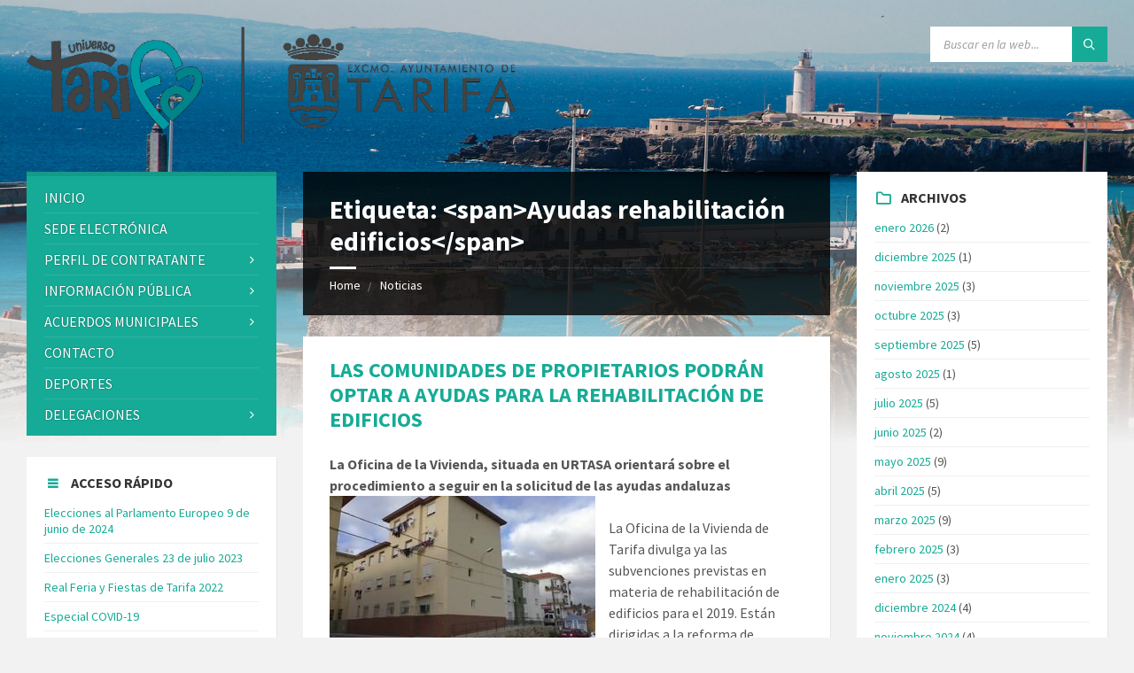

--- FILE ---
content_type: text/html; charset=UTF-8
request_url: https://www.aytotarifa.com/tag/ayudas-rehabilitacion-edificios/
body_size: 30025
content:
<!DOCTYPE html>
<html dir="ltr" lang="es" prefix="og: https://ogp.me/ns#">
<head>
    <meta http-equiv="Content-Type" content="text/html; charset=UTF-8">
    <meta name="viewport" content="width=device-width, initial-scale=1.0">
    <link rel="pingback" href="https://www.aytotarifa.com/xmlrpc.php">
    <title>Ayudas rehabilitación edificios - Excmo. Ayuntamiento de Tarifa</title>
	<style>img:is([sizes="auto" i], [sizes^="auto," i]) { contain-intrinsic-size: 3000px 1500px }</style>
	
		<!-- All in One SEO 4.9.1.1 - aioseo.com -->
	<meta name="robots" content="max-image-preview:large" />
	<meta name="google-site-verification" content="wcXBFLwl-23V2HYwFRc6KvloNb9ezq7zGR9ecZl6ZSU" />
	<link rel="canonical" href="https://www.aytotarifa.com/tag/ayudas-rehabilitacion-edificios/" />
	<meta name="generator" content="All in One SEO (AIOSEO) 4.9.1.1" />
		<script type="application/ld+json" class="aioseo-schema">
			{"@context":"https:\/\/schema.org","@graph":[{"@type":"BreadcrumbList","@id":"https:\/\/www.aytotarifa.com\/tag\/ayudas-rehabilitacion-edificios\/#breadcrumblist","itemListElement":[{"@type":"ListItem","@id":"https:\/\/www.aytotarifa.com#listItem","position":1,"name":"Home","item":"https:\/\/www.aytotarifa.com","nextItem":{"@type":"ListItem","@id":"https:\/\/www.aytotarifa.com\/tag\/ayudas-rehabilitacion-edificios\/#listItem","name":"Ayudas rehabilitaci\u00f3n edificios"}},{"@type":"ListItem","@id":"https:\/\/www.aytotarifa.com\/tag\/ayudas-rehabilitacion-edificios\/#listItem","position":2,"name":"Ayudas rehabilitaci\u00f3n edificios","previousItem":{"@type":"ListItem","@id":"https:\/\/www.aytotarifa.com#listItem","name":"Home"}}]},{"@type":"CollectionPage","@id":"https:\/\/www.aytotarifa.com\/tag\/ayudas-rehabilitacion-edificios\/#collectionpage","url":"https:\/\/www.aytotarifa.com\/tag\/ayudas-rehabilitacion-edificios\/","name":"Ayudas rehabilitaci\u00f3n edificios - Excmo. Ayuntamiento de Tarifa","inLanguage":"es-ES","isPartOf":{"@id":"https:\/\/www.aytotarifa.com\/#website"},"breadcrumb":{"@id":"https:\/\/www.aytotarifa.com\/tag\/ayudas-rehabilitacion-edificios\/#breadcrumblist"}},{"@type":"Organization","@id":"https:\/\/www.aytotarifa.com\/#organization","name":"Excmo. Ayuntamiento de Tarifa","description":"Ayuntamiento de Tarifa","url":"https:\/\/www.aytotarifa.com\/","logo":{"@type":"ImageObject","url":"https:\/\/www.aytotarifa.com\/wp-content\/uploads\/2024\/10\/PHOTO-2024-10-04-10-19-21.png","@id":"https:\/\/www.aytotarifa.com\/tag\/ayudas-rehabilitacion-edificios\/#organizationLogo","width":1476,"height":349},"image":{"@id":"https:\/\/www.aytotarifa.com\/tag\/ayudas-rehabilitacion-edificios\/#organizationLogo"}},{"@type":"WebSite","@id":"https:\/\/www.aytotarifa.com\/#website","url":"https:\/\/www.aytotarifa.com\/","name":"Excmo. Ayuntamiento de Tarifa","description":"Ayuntamiento de Tarifa","inLanguage":"es-ES","publisher":{"@id":"https:\/\/www.aytotarifa.com\/#organization"}}]}
		</script>
		<!-- All in One SEO -->


<!-- Begin Social Rocket v1.3.4 https://wpsocialrocket.com -->
<meta property="og:title" content="Etiqueta: &lt;span&gt;Ayudas rehabilitación edificios&lt;/span&gt;" />
<meta property="og:description" content="La Oficina de la Vivienda, situada en URTASA orientará sobre el procedimiento a seguir en la solicitud de las ayudas andaluzas La Oficina de la Vivienda de Tarifa divulga ya las subvenciones previstas en materia de rehabilitación de edificios para el 2019. Están dirigidas a la reforma de inmuebles finalizados antes de 1996  que sean  &hellip;" />
<meta name="twitter:card" content="summary_large_image">
<meta name="twitter:title" content="Etiqueta: &lt;span&gt;Ayudas rehabilitación edificios&lt;/span&gt;" />
<meta name="twitter:description" content="La Oficina de la Vivienda, situada en URTASA orientará sobre el procedimiento a seguir en la solicitud de las ayudas andaluzas La Oficina de la Vivienda de Tarifa divulga ya las subvenciones previstas en materia de rehabilitación de edificios para el 2019. Están dirigidas a la reforma de inmuebles finalizados antes de 1996  que sean  &hellip;" />
<!-- / Social Rocket -->
<link rel='dns-prefetch' href='//fonts.googleapis.com' />
<link rel="alternate" type="application/rss+xml" title="Excmo. Ayuntamiento de Tarifa &raquo; Feed" href="https://www.aytotarifa.com/feed/" />
<link rel="alternate" type="application/rss+xml" title="Excmo. Ayuntamiento de Tarifa &raquo; Feed de los comentarios" href="https://www.aytotarifa.com/comments/feed/" />
<link rel="alternate" type="application/rss+xml" title="Excmo. Ayuntamiento de Tarifa &raquo; Etiqueta Ayudas rehabilitación edificios del feed" href="https://www.aytotarifa.com/tag/ayudas-rehabilitacion-edificios/feed/" />
		<!-- This site uses the Google Analytics by MonsterInsights plugin v9.11.1 - Using Analytics tracking - https://www.monsterinsights.com/ -->
							<script src="//www.googletagmanager.com/gtag/js?id=G-P39L02ZPC9"  data-cfasync="false" data-wpfc-render="false" type="text/javascript" async></script>
			<script data-cfasync="false" data-wpfc-render="false" type="text/javascript">
				var mi_version = '9.11.1';
				var mi_track_user = true;
				var mi_no_track_reason = '';
								var MonsterInsightsDefaultLocations = {"page_location":"https:\/\/www.aytotarifa.com\/tag\/ayudas-rehabilitacion-edificios\/?q=\/tag\/ayudas-rehabilitacion-edificios\/&"};
								if ( typeof MonsterInsightsPrivacyGuardFilter === 'function' ) {
					var MonsterInsightsLocations = (typeof MonsterInsightsExcludeQuery === 'object') ? MonsterInsightsPrivacyGuardFilter( MonsterInsightsExcludeQuery ) : MonsterInsightsPrivacyGuardFilter( MonsterInsightsDefaultLocations );
				} else {
					var MonsterInsightsLocations = (typeof MonsterInsightsExcludeQuery === 'object') ? MonsterInsightsExcludeQuery : MonsterInsightsDefaultLocations;
				}

								var disableStrs = [
										'ga-disable-G-P39L02ZPC9',
									];

				/* Function to detect opted out users */
				function __gtagTrackerIsOptedOut() {
					for (var index = 0; index < disableStrs.length; index++) {
						if (document.cookie.indexOf(disableStrs[index] + '=true') > -1) {
							return true;
						}
					}

					return false;
				}

				/* Disable tracking if the opt-out cookie exists. */
				if (__gtagTrackerIsOptedOut()) {
					for (var index = 0; index < disableStrs.length; index++) {
						window[disableStrs[index]] = true;
					}
				}

				/* Opt-out function */
				function __gtagTrackerOptout() {
					for (var index = 0; index < disableStrs.length; index++) {
						document.cookie = disableStrs[index] + '=true; expires=Thu, 31 Dec 2099 23:59:59 UTC; path=/';
						window[disableStrs[index]] = true;
					}
				}

				if ('undefined' === typeof gaOptout) {
					function gaOptout() {
						__gtagTrackerOptout();
					}
				}
								window.dataLayer = window.dataLayer || [];

				window.MonsterInsightsDualTracker = {
					helpers: {},
					trackers: {},
				};
				if (mi_track_user) {
					function __gtagDataLayer() {
						dataLayer.push(arguments);
					}

					function __gtagTracker(type, name, parameters) {
						if (!parameters) {
							parameters = {};
						}

						if (parameters.send_to) {
							__gtagDataLayer.apply(null, arguments);
							return;
						}

						if (type === 'event') {
														parameters.send_to = monsterinsights_frontend.v4_id;
							var hookName = name;
							if (typeof parameters['event_category'] !== 'undefined') {
								hookName = parameters['event_category'] + ':' + name;
							}

							if (typeof MonsterInsightsDualTracker.trackers[hookName] !== 'undefined') {
								MonsterInsightsDualTracker.trackers[hookName](parameters);
							} else {
								__gtagDataLayer('event', name, parameters);
							}
							
						} else {
							__gtagDataLayer.apply(null, arguments);
						}
					}

					__gtagTracker('js', new Date());
					__gtagTracker('set', {
						'developer_id.dZGIzZG': true,
											});
					if ( MonsterInsightsLocations.page_location ) {
						__gtagTracker('set', MonsterInsightsLocations);
					}
										__gtagTracker('config', 'G-P39L02ZPC9', {"forceSSL":"true","link_attribution":"true"} );
										window.gtag = __gtagTracker;										(function () {
						/* https://developers.google.com/analytics/devguides/collection/analyticsjs/ */
						/* ga and __gaTracker compatibility shim. */
						var noopfn = function () {
							return null;
						};
						var newtracker = function () {
							return new Tracker();
						};
						var Tracker = function () {
							return null;
						};
						var p = Tracker.prototype;
						p.get = noopfn;
						p.set = noopfn;
						p.send = function () {
							var args = Array.prototype.slice.call(arguments);
							args.unshift('send');
							__gaTracker.apply(null, args);
						};
						var __gaTracker = function () {
							var len = arguments.length;
							if (len === 0) {
								return;
							}
							var f = arguments[len - 1];
							if (typeof f !== 'object' || f === null || typeof f.hitCallback !== 'function') {
								if ('send' === arguments[0]) {
									var hitConverted, hitObject = false, action;
									if ('event' === arguments[1]) {
										if ('undefined' !== typeof arguments[3]) {
											hitObject = {
												'eventAction': arguments[3],
												'eventCategory': arguments[2],
												'eventLabel': arguments[4],
												'value': arguments[5] ? arguments[5] : 1,
											}
										}
									}
									if ('pageview' === arguments[1]) {
										if ('undefined' !== typeof arguments[2]) {
											hitObject = {
												'eventAction': 'page_view',
												'page_path': arguments[2],
											}
										}
									}
									if (typeof arguments[2] === 'object') {
										hitObject = arguments[2];
									}
									if (typeof arguments[5] === 'object') {
										Object.assign(hitObject, arguments[5]);
									}
									if ('undefined' !== typeof arguments[1].hitType) {
										hitObject = arguments[1];
										if ('pageview' === hitObject.hitType) {
											hitObject.eventAction = 'page_view';
										}
									}
									if (hitObject) {
										action = 'timing' === arguments[1].hitType ? 'timing_complete' : hitObject.eventAction;
										hitConverted = mapArgs(hitObject);
										__gtagTracker('event', action, hitConverted);
									}
								}
								return;
							}

							function mapArgs(args) {
								var arg, hit = {};
								var gaMap = {
									'eventCategory': 'event_category',
									'eventAction': 'event_action',
									'eventLabel': 'event_label',
									'eventValue': 'event_value',
									'nonInteraction': 'non_interaction',
									'timingCategory': 'event_category',
									'timingVar': 'name',
									'timingValue': 'value',
									'timingLabel': 'event_label',
									'page': 'page_path',
									'location': 'page_location',
									'title': 'page_title',
									'referrer' : 'page_referrer',
								};
								for (arg in args) {
																		if (!(!args.hasOwnProperty(arg) || !gaMap.hasOwnProperty(arg))) {
										hit[gaMap[arg]] = args[arg];
									} else {
										hit[arg] = args[arg];
									}
								}
								return hit;
							}

							try {
								f.hitCallback();
							} catch (ex) {
							}
						};
						__gaTracker.create = newtracker;
						__gaTracker.getByName = newtracker;
						__gaTracker.getAll = function () {
							return [];
						};
						__gaTracker.remove = noopfn;
						__gaTracker.loaded = true;
						window['__gaTracker'] = __gaTracker;
					})();
									} else {
										console.log("");
					(function () {
						function __gtagTracker() {
							return null;
						}

						window['__gtagTracker'] = __gtagTracker;
						window['gtag'] = __gtagTracker;
					})();
									}
			</script>
							<!-- / Google Analytics by MonsterInsights -->
		<script type="text/javascript">
/* <![CDATA[ */
window._wpemojiSettings = {"baseUrl":"https:\/\/s.w.org\/images\/core\/emoji\/16.0.1\/72x72\/","ext":".png","svgUrl":"https:\/\/s.w.org\/images\/core\/emoji\/16.0.1\/svg\/","svgExt":".svg","source":{"concatemoji":"https:\/\/www.aytotarifa.com\/wp-includes\/js\/wp-emoji-release.min.js?ver=6.8.3"}};
/*! This file is auto-generated */
!function(s,n){var o,i,e;function c(e){try{var t={supportTests:e,timestamp:(new Date).valueOf()};sessionStorage.setItem(o,JSON.stringify(t))}catch(e){}}function p(e,t,n){e.clearRect(0,0,e.canvas.width,e.canvas.height),e.fillText(t,0,0);var t=new Uint32Array(e.getImageData(0,0,e.canvas.width,e.canvas.height).data),a=(e.clearRect(0,0,e.canvas.width,e.canvas.height),e.fillText(n,0,0),new Uint32Array(e.getImageData(0,0,e.canvas.width,e.canvas.height).data));return t.every(function(e,t){return e===a[t]})}function u(e,t){e.clearRect(0,0,e.canvas.width,e.canvas.height),e.fillText(t,0,0);for(var n=e.getImageData(16,16,1,1),a=0;a<n.data.length;a++)if(0!==n.data[a])return!1;return!0}function f(e,t,n,a){switch(t){case"flag":return n(e,"\ud83c\udff3\ufe0f\u200d\u26a7\ufe0f","\ud83c\udff3\ufe0f\u200b\u26a7\ufe0f")?!1:!n(e,"\ud83c\udde8\ud83c\uddf6","\ud83c\udde8\u200b\ud83c\uddf6")&&!n(e,"\ud83c\udff4\udb40\udc67\udb40\udc62\udb40\udc65\udb40\udc6e\udb40\udc67\udb40\udc7f","\ud83c\udff4\u200b\udb40\udc67\u200b\udb40\udc62\u200b\udb40\udc65\u200b\udb40\udc6e\u200b\udb40\udc67\u200b\udb40\udc7f");case"emoji":return!a(e,"\ud83e\udedf")}return!1}function g(e,t,n,a){var r="undefined"!=typeof WorkerGlobalScope&&self instanceof WorkerGlobalScope?new OffscreenCanvas(300,150):s.createElement("canvas"),o=r.getContext("2d",{willReadFrequently:!0}),i=(o.textBaseline="top",o.font="600 32px Arial",{});return e.forEach(function(e){i[e]=t(o,e,n,a)}),i}function t(e){var t=s.createElement("script");t.src=e,t.defer=!0,s.head.appendChild(t)}"undefined"!=typeof Promise&&(o="wpEmojiSettingsSupports",i=["flag","emoji"],n.supports={everything:!0,everythingExceptFlag:!0},e=new Promise(function(e){s.addEventListener("DOMContentLoaded",e,{once:!0})}),new Promise(function(t){var n=function(){try{var e=JSON.parse(sessionStorage.getItem(o));if("object"==typeof e&&"number"==typeof e.timestamp&&(new Date).valueOf()<e.timestamp+604800&&"object"==typeof e.supportTests)return e.supportTests}catch(e){}return null}();if(!n){if("undefined"!=typeof Worker&&"undefined"!=typeof OffscreenCanvas&&"undefined"!=typeof URL&&URL.createObjectURL&&"undefined"!=typeof Blob)try{var e="postMessage("+g.toString()+"("+[JSON.stringify(i),f.toString(),p.toString(),u.toString()].join(",")+"));",a=new Blob([e],{type:"text/javascript"}),r=new Worker(URL.createObjectURL(a),{name:"wpTestEmojiSupports"});return void(r.onmessage=function(e){c(n=e.data),r.terminate(),t(n)})}catch(e){}c(n=g(i,f,p,u))}t(n)}).then(function(e){for(var t in e)n.supports[t]=e[t],n.supports.everything=n.supports.everything&&n.supports[t],"flag"!==t&&(n.supports.everythingExceptFlag=n.supports.everythingExceptFlag&&n.supports[t]);n.supports.everythingExceptFlag=n.supports.everythingExceptFlag&&!n.supports.flag,n.DOMReady=!1,n.readyCallback=function(){n.DOMReady=!0}}).then(function(){return e}).then(function(){var e;n.supports.everything||(n.readyCallback(),(e=n.source||{}).concatemoji?t(e.concatemoji):e.wpemoji&&e.twemoji&&(t(e.twemoji),t(e.wpemoji)))}))}((window,document),window._wpemojiSettings);
/* ]]> */
</script>
<style id='wp-emoji-styles-inline-css' type='text/css'>

	img.wp-smiley, img.emoji {
		display: inline !important;
		border: none !important;
		box-shadow: none !important;
		height: 1em !important;
		width: 1em !important;
		margin: 0 0.07em !important;
		vertical-align: -0.1em !important;
		background: none !important;
		padding: 0 !important;
	}
</style>
<link rel='stylesheet' id='wp-block-library-css' href='https://www.aytotarifa.com/wp-includes/css/dist/block-library/style.min.css?ver=6.8.3' type='text/css' media='all' />
<style id='classic-theme-styles-inline-css' type='text/css'>
/*! This file is auto-generated */
.wp-block-button__link{color:#fff;background-color:#32373c;border-radius:9999px;box-shadow:none;text-decoration:none;padding:calc(.667em + 2px) calc(1.333em + 2px);font-size:1.125em}.wp-block-file__button{background:#32373c;color:#fff;text-decoration:none}
</style>
<link rel='stylesheet' id='aioseo/css/src/vue/standalone/blocks/table-of-contents/global.scss-css' href='https://www.aytotarifa.com/wp-content/plugins/all-in-one-seo-pack/dist/Lite/assets/css/table-of-contents/global.e90f6d47.css?ver=4.9.1.1' type='text/css' media='all' />
<style id='global-styles-inline-css' type='text/css'>
:root{--wp--preset--aspect-ratio--square: 1;--wp--preset--aspect-ratio--4-3: 4/3;--wp--preset--aspect-ratio--3-4: 3/4;--wp--preset--aspect-ratio--3-2: 3/2;--wp--preset--aspect-ratio--2-3: 2/3;--wp--preset--aspect-ratio--16-9: 16/9;--wp--preset--aspect-ratio--9-16: 9/16;--wp--preset--color--black: #000000;--wp--preset--color--cyan-bluish-gray: #abb8c3;--wp--preset--color--white: #ffffff;--wp--preset--color--pale-pink: #f78da7;--wp--preset--color--vivid-red: #cf2e2e;--wp--preset--color--luminous-vivid-orange: #ff6900;--wp--preset--color--luminous-vivid-amber: #fcb900;--wp--preset--color--light-green-cyan: #7bdcb5;--wp--preset--color--vivid-green-cyan: #00d084;--wp--preset--color--pale-cyan-blue: #8ed1fc;--wp--preset--color--vivid-cyan-blue: #0693e3;--wp--preset--color--vivid-purple: #9b51e0;--wp--preset--gradient--vivid-cyan-blue-to-vivid-purple: linear-gradient(135deg,rgba(6,147,227,1) 0%,rgb(155,81,224) 100%);--wp--preset--gradient--light-green-cyan-to-vivid-green-cyan: linear-gradient(135deg,rgb(122,220,180) 0%,rgb(0,208,130) 100%);--wp--preset--gradient--luminous-vivid-amber-to-luminous-vivid-orange: linear-gradient(135deg,rgba(252,185,0,1) 0%,rgba(255,105,0,1) 100%);--wp--preset--gradient--luminous-vivid-orange-to-vivid-red: linear-gradient(135deg,rgba(255,105,0,1) 0%,rgb(207,46,46) 100%);--wp--preset--gradient--very-light-gray-to-cyan-bluish-gray: linear-gradient(135deg,rgb(238,238,238) 0%,rgb(169,184,195) 100%);--wp--preset--gradient--cool-to-warm-spectrum: linear-gradient(135deg,rgb(74,234,220) 0%,rgb(151,120,209) 20%,rgb(207,42,186) 40%,rgb(238,44,130) 60%,rgb(251,105,98) 80%,rgb(254,248,76) 100%);--wp--preset--gradient--blush-light-purple: linear-gradient(135deg,rgb(255,206,236) 0%,rgb(152,150,240) 100%);--wp--preset--gradient--blush-bordeaux: linear-gradient(135deg,rgb(254,205,165) 0%,rgb(254,45,45) 50%,rgb(107,0,62) 100%);--wp--preset--gradient--luminous-dusk: linear-gradient(135deg,rgb(255,203,112) 0%,rgb(199,81,192) 50%,rgb(65,88,208) 100%);--wp--preset--gradient--pale-ocean: linear-gradient(135deg,rgb(255,245,203) 0%,rgb(182,227,212) 50%,rgb(51,167,181) 100%);--wp--preset--gradient--electric-grass: linear-gradient(135deg,rgb(202,248,128) 0%,rgb(113,206,126) 100%);--wp--preset--gradient--midnight: linear-gradient(135deg,rgb(2,3,129) 0%,rgb(40,116,252) 100%);--wp--preset--font-size--small: 13px;--wp--preset--font-size--medium: 20px;--wp--preset--font-size--large: 36px;--wp--preset--font-size--x-large: 42px;--wp--preset--spacing--20: 0.44rem;--wp--preset--spacing--30: 0.67rem;--wp--preset--spacing--40: 1rem;--wp--preset--spacing--50: 1.5rem;--wp--preset--spacing--60: 2.25rem;--wp--preset--spacing--70: 3.38rem;--wp--preset--spacing--80: 5.06rem;--wp--preset--shadow--natural: 6px 6px 9px rgba(0, 0, 0, 0.2);--wp--preset--shadow--deep: 12px 12px 50px rgba(0, 0, 0, 0.4);--wp--preset--shadow--sharp: 6px 6px 0px rgba(0, 0, 0, 0.2);--wp--preset--shadow--outlined: 6px 6px 0px -3px rgba(255, 255, 255, 1), 6px 6px rgba(0, 0, 0, 1);--wp--preset--shadow--crisp: 6px 6px 0px rgba(0, 0, 0, 1);}:where(.is-layout-flex){gap: 0.5em;}:where(.is-layout-grid){gap: 0.5em;}body .is-layout-flex{display: flex;}.is-layout-flex{flex-wrap: wrap;align-items: center;}.is-layout-flex > :is(*, div){margin: 0;}body .is-layout-grid{display: grid;}.is-layout-grid > :is(*, div){margin: 0;}:where(.wp-block-columns.is-layout-flex){gap: 2em;}:where(.wp-block-columns.is-layout-grid){gap: 2em;}:where(.wp-block-post-template.is-layout-flex){gap: 1.25em;}:where(.wp-block-post-template.is-layout-grid){gap: 1.25em;}.has-black-color{color: var(--wp--preset--color--black) !important;}.has-cyan-bluish-gray-color{color: var(--wp--preset--color--cyan-bluish-gray) !important;}.has-white-color{color: var(--wp--preset--color--white) !important;}.has-pale-pink-color{color: var(--wp--preset--color--pale-pink) !important;}.has-vivid-red-color{color: var(--wp--preset--color--vivid-red) !important;}.has-luminous-vivid-orange-color{color: var(--wp--preset--color--luminous-vivid-orange) !important;}.has-luminous-vivid-amber-color{color: var(--wp--preset--color--luminous-vivid-amber) !important;}.has-light-green-cyan-color{color: var(--wp--preset--color--light-green-cyan) !important;}.has-vivid-green-cyan-color{color: var(--wp--preset--color--vivid-green-cyan) !important;}.has-pale-cyan-blue-color{color: var(--wp--preset--color--pale-cyan-blue) !important;}.has-vivid-cyan-blue-color{color: var(--wp--preset--color--vivid-cyan-blue) !important;}.has-vivid-purple-color{color: var(--wp--preset--color--vivid-purple) !important;}.has-black-background-color{background-color: var(--wp--preset--color--black) !important;}.has-cyan-bluish-gray-background-color{background-color: var(--wp--preset--color--cyan-bluish-gray) !important;}.has-white-background-color{background-color: var(--wp--preset--color--white) !important;}.has-pale-pink-background-color{background-color: var(--wp--preset--color--pale-pink) !important;}.has-vivid-red-background-color{background-color: var(--wp--preset--color--vivid-red) !important;}.has-luminous-vivid-orange-background-color{background-color: var(--wp--preset--color--luminous-vivid-orange) !important;}.has-luminous-vivid-amber-background-color{background-color: var(--wp--preset--color--luminous-vivid-amber) !important;}.has-light-green-cyan-background-color{background-color: var(--wp--preset--color--light-green-cyan) !important;}.has-vivid-green-cyan-background-color{background-color: var(--wp--preset--color--vivid-green-cyan) !important;}.has-pale-cyan-blue-background-color{background-color: var(--wp--preset--color--pale-cyan-blue) !important;}.has-vivid-cyan-blue-background-color{background-color: var(--wp--preset--color--vivid-cyan-blue) !important;}.has-vivid-purple-background-color{background-color: var(--wp--preset--color--vivid-purple) !important;}.has-black-border-color{border-color: var(--wp--preset--color--black) !important;}.has-cyan-bluish-gray-border-color{border-color: var(--wp--preset--color--cyan-bluish-gray) !important;}.has-white-border-color{border-color: var(--wp--preset--color--white) !important;}.has-pale-pink-border-color{border-color: var(--wp--preset--color--pale-pink) !important;}.has-vivid-red-border-color{border-color: var(--wp--preset--color--vivid-red) !important;}.has-luminous-vivid-orange-border-color{border-color: var(--wp--preset--color--luminous-vivid-orange) !important;}.has-luminous-vivid-amber-border-color{border-color: var(--wp--preset--color--luminous-vivid-amber) !important;}.has-light-green-cyan-border-color{border-color: var(--wp--preset--color--light-green-cyan) !important;}.has-vivid-green-cyan-border-color{border-color: var(--wp--preset--color--vivid-green-cyan) !important;}.has-pale-cyan-blue-border-color{border-color: var(--wp--preset--color--pale-cyan-blue) !important;}.has-vivid-cyan-blue-border-color{border-color: var(--wp--preset--color--vivid-cyan-blue) !important;}.has-vivid-purple-border-color{border-color: var(--wp--preset--color--vivid-purple) !important;}.has-vivid-cyan-blue-to-vivid-purple-gradient-background{background: var(--wp--preset--gradient--vivid-cyan-blue-to-vivid-purple) !important;}.has-light-green-cyan-to-vivid-green-cyan-gradient-background{background: var(--wp--preset--gradient--light-green-cyan-to-vivid-green-cyan) !important;}.has-luminous-vivid-amber-to-luminous-vivid-orange-gradient-background{background: var(--wp--preset--gradient--luminous-vivid-amber-to-luminous-vivid-orange) !important;}.has-luminous-vivid-orange-to-vivid-red-gradient-background{background: var(--wp--preset--gradient--luminous-vivid-orange-to-vivid-red) !important;}.has-very-light-gray-to-cyan-bluish-gray-gradient-background{background: var(--wp--preset--gradient--very-light-gray-to-cyan-bluish-gray) !important;}.has-cool-to-warm-spectrum-gradient-background{background: var(--wp--preset--gradient--cool-to-warm-spectrum) !important;}.has-blush-light-purple-gradient-background{background: var(--wp--preset--gradient--blush-light-purple) !important;}.has-blush-bordeaux-gradient-background{background: var(--wp--preset--gradient--blush-bordeaux) !important;}.has-luminous-dusk-gradient-background{background: var(--wp--preset--gradient--luminous-dusk) !important;}.has-pale-ocean-gradient-background{background: var(--wp--preset--gradient--pale-ocean) !important;}.has-electric-grass-gradient-background{background: var(--wp--preset--gradient--electric-grass) !important;}.has-midnight-gradient-background{background: var(--wp--preset--gradient--midnight) !important;}.has-small-font-size{font-size: var(--wp--preset--font-size--small) !important;}.has-medium-font-size{font-size: var(--wp--preset--font-size--medium) !important;}.has-large-font-size{font-size: var(--wp--preset--font-size--large) !important;}.has-x-large-font-size{font-size: var(--wp--preset--font-size--x-large) !important;}
:where(.wp-block-post-template.is-layout-flex){gap: 1.25em;}:where(.wp-block-post-template.is-layout-grid){gap: 1.25em;}
:where(.wp-block-columns.is-layout-flex){gap: 2em;}:where(.wp-block-columns.is-layout-grid){gap: 2em;}
:root :where(.wp-block-pullquote){font-size: 1.5em;line-height: 1.6;}
</style>
<link rel='stylesheet' id='contact-form-7-css' href='https://www.aytotarifa.com/wp-content/plugins/contact-form-7/includes/css/styles.css?ver=6.1.4' type='text/css' media='all' />
<link rel='stylesheet' id='wpah-front-styles-css' href='https://www.aytotarifa.com/wp-content/plugins/wp-accessibility-helper/assets/css/wp-accessibility-helper.min.css?ver=0.5.9.4' type='text/css' media='all' />
<link rel='stylesheet' id='lsvr-townpress-main-style-css' href='https://www.aytotarifa.com/wp-content/themes/townpress/style.css?ver=2.1.1' type='text/css' media='all' />
<style id='lsvr-townpress-main-style-inline-css' type='text/css'>
body, input, textarea, select, button, #cancel-comment-reply-link, .lsvr_listing-map__infobox { font-family: 'Source Sans Pro', Arial, sans-serif; }
html, body { font-size: 16px; }
.header-logo { max-width: 300px; } .header-logo--front { max-width: 300px; } @media ( max-width: 991px ) { .header-logo { max-width: 140px; } }
</style>
<link rel='stylesheet' id='lsvr-townpress-child-style-css' href='https://www.aytotarifa.com/wp-content/themes/townpress-child/style.css?ver=2.0.0' type='text/css' media='all' />
<link rel='stylesheet' id='lsvr-townpress-google-fonts-css' href='//fonts.googleapis.com/css?family=Source+Sans+Pro%3A400%2C400italic%2C600%2C600italic%2C700%2C700italic&#038;ver=6.8.3' type='text/css' media='all' />
<link rel='stylesheet' id='lsvr-townpress-color-scheme-css' href='https://www.aytotarifa.com/wp-content/themes/townpress/assets/css/skins/blue.css?ver=2.1.1' type='text/css' media='all' />
<style id='lsvr-townpress-color-scheme-inline-css' type='text/css'>
body { color: #565656; }a { color: #16ab96; }abbr { border-color: #565656; }button { color: #565656; }input, select, textarea { color: #565656; }.c-button { border-color: #16ab96; background-color: #16ab96; }.c-button--outline { color: #16ab96; }.c-search-form__button { background-color: #16ab96; }.lsvr-townpress-posts__title-icon { color: #16ab96; }.lsvr-townpress-post-slider__indicator-inner { background-color: #16ab96; }.lsvr-townpress-sitemap__title-icon { color: #16ab96; }.header-navbar { background-color: #16ab96; }.header-menu__item--dropdown .header-menu__item .header-menu__item-link { color: #16ab96; }.header-map__close { background-color: #16ab96; }.header-map-toggle__ico { color: #16ab96; }.header-map-toggle--active { background-color: #16ab96; }.header-languages__item-link { #565656; }.header-languages__item--active .header-languages__item-link { background-color: #16ab96; }.header-login__link { color: #565656; }.header-login__ico { color: #16ab96; }.header-login__link--logout { background-color: #16ab96; }.header-toolbar-toggle__menu-button { color: #565656; }.header-toolbar-toggle__menu-button--active { background-color: #16ab96; }.header-mobile-menu { background-color: #16ab96; }.post-password-form input[type="submit"] { background-color: #16ab96; }.post-comments__list a.comment-edit-link { color: #16ab96; }.comment-form .submit { background-color: #16ab96; }.post-pagination__item-link,.post-pagination__number-link { color: #16ab96; }.post-pagination__number--active .post-pagination__number-link { background-color: #16ab96; }.post-pagination__number-link:hover { color: #16ab96; }.navigation.pagination a { color: #16ab96; }.navigation.pagination .page-numbers.current { background-color: #16ab96; }.navigation.pagination .page-numbers:not( .next ):not( .prev ):not( .dots ):not( .current ):hover { color: #16ab96; }.lsvr_listing-map__marker-inner { background-color: #16ab96; border-color: #16ab96; }.lsvr_listing-map__marker-inner:before { border-top-color: #16ab96; }.lsvr_listing-map__infobox-more-link { background-color: #16ab96; }.lsvr_listing-post-single .post__contact-item:before { color: #16ab96; }.lsvr_listing-post-single .post__social-links-link:hover { background-color: #16ab96; }.lsvr_event-post-single .post__info-item:before { color: #16ab96; }.lsvr_document-post-archive--default .post__title-link { color: #16ab96; }.lsvr_document-post-archive--categorized-attachments .post-tree__item-link-holder--folder:before { color: #16ab96; }.lsvr_document-post-archive--categorized-attachments .post-tree__item-toggle { color: #16ab96; }.lsvr_person-post-page .post__contact-item:before { color: #16ab96; }.lsvr_person-post-page .post__social-link:hover { background-color: #16ab96; }.widget__title-icon { color: #16ab96; }.lsvr-townpress-menu-widget__nav { background-color: #16ab96; }.lsvr_event-list-widget__item-date-month { background-color: #16ab96; }.lsvr_event-filter-widget__option--datepicker:after { color: #16ab96; }.lsvr_event-filter-widget__submit-button { background-color: #16ab96; }.lsvr_person-list-widget__item-title-link { color: #16ab96; }.lsvr_person-list-widget__item-social-link:hover { background-color: #16ab96; }.lsvr_person-featured-widget__title-link { color: #16ab96; }.lsvr_person-featured-widget__social-link:hover { background-color: #16ab96; }.widget_display_search .button { background-color: #16ab96; }.footer-widgets .widget__title-icon { color: #16ab96; }.lsvr_person-list-widget__item-social-link { background-color: #16ab96; }.lsvr_person-featured-widget__social-link { background-color: #16ab96; }.footer-social__link { background-color: #16ab96; }.bbp-submit-wrapper button { border-color: #16ab96; background-color: #16ab96; }#bbpress-forums .bbp-reply-content #subscription-toggle a { color: #16ab96; }#bbpress-forums .bbp-pagination-links .page-numbers.current { background-color: #16ab96; }#bbpress-forums #bbp-your-profile fieldset input,#bbpress-forums #bbp-your-profile fieldset textarea { color: #565656; }#bbpress-forums #bbp-your-profile #bbp_user_edit_submit { border-color: #16ab96; background-color: #16ab96; }.lsvr-datepicker .ui-datepicker-prev,.lsvr-datepicker .ui-datepicker-next { color: #16ab96; }.lsvr-datepicker th { color: #16ab96; }.lsvr-datepicker td a { color: #565656; }.lsvr-datepicker .ui-state-active { color: #16ab96; }.back-to-top__link { background-color: #16ab96; }
</style>
<link rel='stylesheet' id='social_rocket-css' href='https://www.aytotarifa.com/wp-content/plugins/social-rocket/assets/css/style.css?ver=1.3.4' type='text/css' media='all' />
<style id='social_rocket-inline-css' type='text/css'>

				 .social-rocket-buttons {
					display: block;
				}
				 .social-rocket-buttons .social-rocket-button,
				 .social-rocket-buttons .social-rocket-button-anchor,
				 .social-rocket-buttons .social-rocket-shares-total {
					-webkit-box-flex: initial;
					-ms-flex: initial;
					flex: initial;
				}
			
			 .social-rocket-buttons .social-rocket-shares-total {
				color: #252525;
			}
			 .social-rocket-buttons {
				text-align: left;
			}
			 .social-rocket-button {
				border-style: solid;
				border-width: 1px;
				border-radius: 0px;
			}
			 .social-rocket-buttons .social-rocket-button,
			 .social-rocket-buttons .social-rocket-button:last-child,
			 .social-rocket-buttons .social-rocket-shares-total {
				margin-bottom: 5px;
				margin-right: 5px;
			}
		
			.social-rocket-floating-buttons .social-rocket-shares-total {
				color: #252525;
			}
		
			.social-rocket-floating-buttons.social-rocket-position-top,
			.social-rocket-floating-buttons.social-rocket-position-bottom {
				text-align: center;
			}
		
			.social-rocket-floating-buttons .social-rocket-floating-button {
				border-style: none;
				border-width: 0px;
				border-radius: 0px;
			}
		
			.social-rocket-floating-buttons .social-rocket-floating-button,
			.social-rocket-floating-buttons .social-rocket-shares-total {
				margin-bottom: 0px;
			}
			
			.social-rocket-tweet {
				background-color: #429cd6;
				color: #ffffff;
				font-size: 24px;
				border-style: none;
				border-width: 1px;
				border-color: #dddddd;
				border-radius: 0px;
			}
			.social-rocket-tweet a {
				border-left: 10px solid #3c87b2;
			}
			.social-rocket-tweet-cta {
				color: #ffffff;
				text-align: right;
			}
		
				@media screen and (max-width: 782px) {
					.social-rocket-inline-buttons.social-rocket-desktop-only {
						display: none !important;
					}
					.social-rocket-inline-buttons.social-rocket-mobile-only {
						display: block;
					}
				}
				@media screen and (min-width: 783px) {
					.social-rocket-inline-buttons.social-rocket-mobile-only {
						display: none !important;
					}
					.social-rocket-inline-buttons.social-rocket-desktop-only {
						display: block;
					}
				}
			
				@media screen and (max-width: 782px) {
					.social-rocket-floating-buttons.social-rocket-desktop-only {
						display: none !important;
					}
					.social-rocket-floating-buttons.social-rocket-mobile-only {
						display: block;
					}
				}
				@media screen and (min-width: 783px) {
					.social-rocket-floating-buttons.social-rocket-mobile-only {
						display: none !important;
					}
					.social-rocket-floating-buttons.social-rocket-desktop-only {
						display: block;
					}
				}
			
</style>
<link rel='stylesheet' id='fontawesome_all-css' href='https://www.aytotarifa.com/wp-content/plugins/social-rocket/assets/css/all.min.css?ver=1.3.4' type='text/css' media='all' />
<script type="text/javascript" src="https://www.aytotarifa.com/wp-content/plugins/google-analytics-for-wordpress/assets/js/frontend-gtag.min.js?ver=9.11.1" id="monsterinsights-frontend-script-js" async="async" data-wp-strategy="async"></script>
<script data-cfasync="false" data-wpfc-render="false" type="text/javascript" id='monsterinsights-frontend-script-js-extra'>/* <![CDATA[ */
var monsterinsights_frontend = {"js_events_tracking":"true","download_extensions":"doc,pdf,ppt,zip,xls,docx,pptx,xlsx","inbound_paths":"[{\"path\":\"\\\/go\\\/\",\"label\":\"affiliate\"},{\"path\":\"\\\/recommend\\\/\",\"label\":\"affiliate\"}]","home_url":"https:\/\/www.aytotarifa.com","hash_tracking":"false","v4_id":"G-P39L02ZPC9"};/* ]]> */
</script>
<script type="text/javascript" src="https://www.aytotarifa.com/wp-includes/js/jquery/jquery.min.js?ver=3.7.1" id="jquery-core-js"></script>
<script type="text/javascript" src="https://www.aytotarifa.com/wp-includes/js/jquery/jquery-migrate.min.js?ver=3.4.1" id="jquery-migrate-js"></script>
<script type="text/javascript" id="lsvr-townpress-toolkit-weather-widget-js-extra">
/* <![CDATA[ */
var lsvr_townpress_toolkit_ajax_weather_widget_var = {"url":"https:\/\/www.aytotarifa.com\/wp-admin\/admin-ajax.php","nonce":"1f5496da06"};
/* ]]> */
</script>
<script type="text/javascript" src="https://www.aytotarifa.com/wp-content/plugins/lsvr-townpress-toolkit/assets/js/lsvr-townpress-toolkit-weather-widget.min.js?ver=1.0.3" id="lsvr-townpress-toolkit-weather-widget-js"></script>
<script></script><link rel="https://api.w.org/" href="https://www.aytotarifa.com/wp-json/" /><link rel="alternate" title="JSON" type="application/json" href="https://www.aytotarifa.com/wp-json/wp/v2/tags/493" /><link rel="EditURI" type="application/rsd+xml" title="RSD" href="https://www.aytotarifa.com/xmlrpc.php?rsd" />
<meta name="generator" content="WordPress 6.8.3" />
<style type="text/css">.recentcomments a{display:inline !important;padding:0 !important;margin:0 !important;}</style><meta name="generator" content="Powered by WPBakery Page Builder - drag and drop page builder for WordPress."/>
<link rel="icon" href="https://www.aytotarifa.com/wp-content/uploads/2018/05/cropped-Favicon-32x32.png" sizes="32x32" />
<link rel="icon" href="https://www.aytotarifa.com/wp-content/uploads/2018/05/cropped-Favicon-192x192.png" sizes="192x192" />
<link rel="apple-touch-icon" href="https://www.aytotarifa.com/wp-content/uploads/2018/05/cropped-Favicon-180x180.png" />
<meta name="msapplication-TileImage" content="https://www.aytotarifa.com/wp-content/uploads/2018/05/cropped-Favicon-270x270.png" />
		<style type="text/css" id="wp-custom-css">
			input[type="date"]::-webkit-input-placeholder{ 
    display: none !important;
}
.lsvr-post-metafield-datetime__input-wrapper::before {
    display: none !important;
}

.header-logo__image{
	max-width:184%;
}
.lsvr-townpress-menu-widget__item-link--level-0 {
    text-shadow: 0 0 2px #0006;
}
h3 {
    font-weight: lighter;
	text-transform:uppercase;
}
.tablepress tfoot th, .tablepress thead th {
    background-color: #16ab96;
    font-weight: 700;
    vertical-align: middle;
    color: white;
    text-shadow: 0 0 6px #0B5147;
    padding: 13px;
    border-top: 4px solid #149a87;
}
input{
	border: 1px solid #ccc;
	border-radius: 3px;
}
.current-menu-ancestor > .lsvr-townpress-menu-widget__item-link, .current-menu-item > .lsvr-townpress-menu-widget__item-link{
	margin-left:10px;
}
.vc_btn3.vc_btn3-color-juicy-pink, .vc_btn3.vc_btn3-color-juicy-pink.vc_btn3-style-flat{
	background-color: #16AB96;
	border-radius:0;
}
.vc_btn3.vc_btn3-color-juicy-pink, .vc_btn3.vc_btn3-color-juicy-pink.vc_btn3-style-flat:hover{
	background-color: #118474;

}
.vc_gitem_row .vc_gitem-col {
    padding: 20px;
}
h4{
	color:#16ab96;
}
.aicon_image{
	
	padding:10px;
}
body .accessability_container *{


	background:none !important;
	
}
 .aicon_link{
	top:10px;
		
	width:40px !important;
	height:40px !important;
	border-radius:22px;
}

.accessibility-location-left .aicon_link{
	margin-top: 5px;
	background-color:#16ab96 !important;
	padding:5px
}
.aicon_image{
	margin-left: -10px;
margin-top: -11px;
}
.lsvr-townpress-menu-widget__item-link--level-1, .lsvr-townpress-menu-widget__item-link--level-2{
	text-transform:uppercase;
}
.fondocorp{
	transition-duration:0.3;
}
.fondocorp:hover{
	background-color:#d5d5d5 !important;
	transition-duration:0.3s;
}

.marcoFoto{
	padding:5px;
	border:1px solid #f4f4f4;
	border-radius:5px;
	background-color:white;
}
.accessibility-location-left .aicon_link{
	margin-top: 25px;


width: 30px !important;

height: 30px !important;
}
.lsvr_person-post-archive .has-post-thumbnail .post__inner{
	margin-bottom:25px;
}
.lsvr_person-list-widget__item-thumb img{
	height:89px;
}

.attachment-post-thumbnail{
	width:100%;
}

@media only screen and (max-width: 768px) {
	.header-logo__image{
		margin-left: -66px;
		padding-top: 25px;
	}
}

#catapult-cookie-bar{
	display:none;
}		</style>
		<noscript><style> .wpb_animate_when_almost_visible { opacity: 1; }</style></noscript></head>

<body class="archive tag tag-ayudas-rehabilitacion-edificios tag-493 wp-custom-logo wp-theme-townpress wp-child-theme-townpress-child chrome osx wp-accessibility-helper accessibility-contrast_mode_on wah_fstype_script accessibility-underline-setup accessibility-location-left wpb-js-composer js-comp-ver-8.7.2 vc_responsive">

	<!-- WRAPPER : begin -->
	<div id="wrapper">

		
		<!-- HEADER : begin -->
		<header id="header" >
			<div class="header__inner">

				
				
				
				<!-- HEADER CONTENT : begin -->
				<div class="header__content">
					<div class="lsvr-container">
						<div class="header__content-inner">

							
							
	<!-- HEADER BRANDING : begin -->
	<div  class="header-logo">
		<a href="https://www.aytotarifa.com/" class="header-logo__link">
			<img src="https://www.aytotarifa.com/wp-content/uploads/2024/10/PHOTO-2024-10-04-10-19-21.png"
				class="header-logo__image"
				alt="Excmo. Ayuntamiento de Tarifa">
		</a>
	</div>
	<!-- HEADER BRANDING : end -->


							

	
			<!-- HEADER TOOLBAR TOGGLE : begin -->
			<div class="header-toolbar-toggle">

				<button class="header-toolbar-toggle__menu-button" type="button">
					<i class="header-toolbar-toggle__menu-button-ico header-toolbar-toggle__menu-button-ico--open icon-menu"></i>
					<i class="header-toolbar-toggle__menu-button-ico header-toolbar-toggle__menu-button-ico--close icon-cross"></i>
					<span class="header-toolbar-toggle__button-label">Menu</span>
				</button>

				
			</div>
			<!-- HEADER TOOLBAR TOGGLE : end -->

			
	<!-- HEADER TOOLBAR : begin -->
	<div class="header-toolbar">

		
		
		
		
		
			<!-- HEADER MOBILE MENU : begin -->
			<nav class="header-mobile-menu">

			    <ul id="menu-principal" class="header-mobile-menu__list">
        	<li class="header-mobile-menu__item header-mobile-menu__item--level-0 menu-item menu-item-type-post_type menu-item-object-page menu-item-home">

                <a href="https://www.aytotarifa.com/"
                	class="header-mobile-menu__item-link header-mobile-menu__item-link--level-0"
                	>

                    Inicio</a>

            
            </li>

            
        	<li class="header-mobile-menu__item header-mobile-menu__item--level-0 menu-item menu-item-type-custom menu-item-object-custom">

                <a href="https://sede.aytotarifa.com/"
                	class="header-mobile-menu__item-link header-mobile-menu__item-link--level-0"
                	>

                    Sede Electrónica</a>

            
            </li>

            
        	<li class="header-mobile-menu__item header-mobile-menu__item--level-0 menu-item menu-item-type-taxonomy menu-item-object-lsvr_notice_cat menu-item-has-children">

                <a href="https://www.aytotarifa.com/notice-category/perfil-del-contratante/"
                	class="header-mobile-menu__item-link header-mobile-menu__item-link--level-0"
                	>

                    Perfil de contratante</a>

            
            <button class="header-mobile-menu__toggle header-mobile-menu__toggle--level-0" type="button">
                <i class="header-mobile-menu__toggle-icon"></i>
            </button>
        	<ul class="header-mobile-menu__submenu sub-menu header-mobile-menu__submenu--level-0">

            
        	<li class="header-mobile-menu__item header-mobile-menu__item--level-1 menu-item menu-item-type-custom menu-item-object-custom">

                <a href="https://contrataciondelestado.es/wps/poc?uri=deeplink%3AperfilContratante&#038;idBp=aqOKcg%2BUeNOrz3GQd5r6SQ%3D%3D"
                	class="header-mobile-menu__item-link header-mobile-menu__item-link--level-1"
                	>

                    AYUNTAMIENTO</a>

            
            </li>

            
        	<li class="header-mobile-menu__item header-mobile-menu__item--level-1 menu-item menu-item-type-custom menu-item-object-custom">

                <a href="https://contrataciondelestado.es/wps/portal/!ut/p/b0/04_Sj9CPykssy0xPLMnMz0vMAfIjU1JTC3Iy87KtClKL0jJznPPzSooSSxLzSlL1w_Wj9KMyU5wK9COLwl2NPQyyQzP80kvTTBKd_LXLAnMCbW31C3JzHQGYeb1Z/"
                	class="header-mobile-menu__item-link header-mobile-menu__item-link--level-1"
                	>

                    ELA Facinas</a>

            
            </li>

            
        	<li class="header-mobile-menu__item header-mobile-menu__item--level-1 menu-item menu-item-type-taxonomy menu-item-object-lsvr_notice_cat">

                <a href="https://www.aytotarifa.com/notice-category/organismo-autonomo-de-la-juventud-perfil-del-contratante/"
                	class="header-mobile-menu__item-link header-mobile-menu__item-link--level-1"
                	>

                    ORGANISMO AUTÓNOMO DE LA JUVENTUD</a>

            
            </li>

            
        	<li class="header-mobile-menu__item header-mobile-menu__item--level-1 menu-item menu-item-type-taxonomy menu-item-object-lsvr_notice_cat">

                <a href="https://www.aytotarifa.com/notice-category/urtasa/"
                	class="header-mobile-menu__item-link header-mobile-menu__item-link--level-1"
                	>

                    URTASA</a>

            
            </li>

            
        	</ul>

            
            </li>

            
        	<li class="header-mobile-menu__item header-mobile-menu__item--level-0 menu-item menu-item-type-taxonomy menu-item-object-lsvr_notice_cat menu-item-has-children">

                <a href="https://www.aytotarifa.com/notice-category/informacion-publica/"
                	class="header-mobile-menu__item-link header-mobile-menu__item-link--level-0"
                	>

                    Información Pública</a>

            
            <button class="header-mobile-menu__toggle header-mobile-menu__toggle--level-0" type="button">
                <i class="header-mobile-menu__toggle-icon"></i>
            </button>
        	<ul class="header-mobile-menu__submenu sub-menu header-mobile-menu__submenu--level-0">

            
        	<li class="header-mobile-menu__item header-mobile-menu__item--level-1 menu-item menu-item-type-taxonomy menu-item-object-lsvr_notice_cat">

                <a href="https://www.aytotarifa.com/notice-category/area-economica/"
                	class="header-mobile-menu__item-link header-mobile-menu__item-link--level-1"
                	>

                    Área Económica</a>

            
            </li>

            
        	<li class="header-mobile-menu__item header-mobile-menu__item--level-1 menu-item menu-item-type-taxonomy menu-item-object-lsvr_notice_cat">

                <a href="https://www.aytotarifa.com/notice-category/e-l-a-facinas-informacion-publica/"
                	class="header-mobile-menu__item-link header-mobile-menu__item-link--level-1"
                	>

                    E.L.A FACINAS</a>

            
            </li>

            
        	<li class="header-mobile-menu__item header-mobile-menu__item--level-1 menu-item menu-item-type-taxonomy menu-item-object-lsvr_notice_cat">

                <a href="https://www.aytotarifa.com/notice-category/e-l-a-tahivilla-informacion-publica/"
                	class="header-mobile-menu__item-link header-mobile-menu__item-link--level-1"
                	>

                    E.L.A TAHIVILLA</a>

            
            </li>

            
        	<li class="header-mobile-menu__item header-mobile-menu__item--level-1 menu-item menu-item-type-taxonomy menu-item-object-lsvr_notice_cat">

                <a href="https://www.aytotarifa.com/notice-category/secretaria/"
                	class="header-mobile-menu__item-link header-mobile-menu__item-link--level-1"
                	>

                    SECRETARÍA</a>

            
            </li>

            
        	<li class="header-mobile-menu__item header-mobile-menu__item--level-1 menu-item menu-item-type-taxonomy menu-item-object-lsvr_notice_cat">

                <a href="https://www.aytotarifa.com/notice-category/recursos-humanos/"
                	class="header-mobile-menu__item-link header-mobile-menu__item-link--level-1"
                	>

                    RECURSOS HUMANOS</a>

            
            </li>

            
        	<li class="header-mobile-menu__item header-mobile-menu__item--level-1 menu-item menu-item-type-taxonomy menu-item-object-lsvr_notice_cat">

                <a href="https://www.aytotarifa.com/notice-category/patrimonio-y-montes/"
                	class="header-mobile-menu__item-link header-mobile-menu__item-link--level-1"
                	>

                    PATRIMONIO</a>

            
            </li>

            
        	<li class="header-mobile-menu__item header-mobile-menu__item--level-1 menu-item menu-item-type-taxonomy menu-item-object-lsvr_notice_cat">

                <a href="https://www.aytotarifa.com/notice-category/oficina-tecnica/"
                	class="header-mobile-menu__item-link header-mobile-menu__item-link--level-1"
                	>

                    OFICINA TÉCNICA</a>

            
            </li>

            
        	<li class="header-mobile-menu__item header-mobile-menu__item--level-1 menu-item menu-item-type-taxonomy menu-item-object-lsvr_notice_cat">

                <a href="https://www.aytotarifa.com/notice-category/estadisticas/"
                	class="header-mobile-menu__item-link header-mobile-menu__item-link--level-1"
                	>

                    ESTADÍSTICA</a>

            
            </li>

            
        	<li class="header-mobile-menu__item header-mobile-menu__item--level-1 menu-item menu-item-type-taxonomy menu-item-object-lsvr_notice_cat">

                <a href="https://www.aytotarifa.com/notice-category/educacion-informacion-publica/"
                	class="header-mobile-menu__item-link header-mobile-menu__item-link--level-1"
                	>

                    EDUCACIÓN</a>

            
            </li>

            
        	<li class="header-mobile-menu__item header-mobile-menu__item--level-1 menu-item menu-item-type-taxonomy menu-item-object-lsvr_notice_cat">

                <a href="https://www.aytotarifa.com/notice-category/cultura-informacion-publica/"
                	class="header-mobile-menu__item-link header-mobile-menu__item-link--level-1"
                	>

                    CULTURA</a>

            
            </li>

            
        	<li class="header-mobile-menu__item header-mobile-menu__item--level-1 menu-item menu-item-type-taxonomy menu-item-object-lsvr_notice_cat">

                <a href="https://www.aytotarifa.com/notice-category/servicios-sociales-informacion-publica/"
                	class="header-mobile-menu__item-link header-mobile-menu__item-link--level-1"
                	>

                    SERVICIOS SOCIALES</a>

            
            </li>

            
        	<li class="header-mobile-menu__item header-mobile-menu__item--level-1 menu-item menu-item-type-taxonomy menu-item-object-lsvr_notice_cat">

                <a href="https://www.aytotarifa.com/notice-category/urbanismo-informacion-publica/"
                	class="header-mobile-menu__item-link header-mobile-menu__item-link--level-1"
                	>

                    URBANISMO</a>

            
            </li>

            
        	<li class="header-mobile-menu__item header-mobile-menu__item--level-1 menu-item menu-item-type-taxonomy menu-item-object-lsvr_notice_cat">

                <a href="https://www.aytotarifa.com/notice-category/urtasa-informacion-publica/"
                	class="header-mobile-menu__item-link header-mobile-menu__item-link--level-1"
                	>

                    URTASA</a>

            
            </li>

            
        	</ul>

            
            </li>

            
        	<li class="header-mobile-menu__item header-mobile-menu__item--level-0 menu-item menu-item-type-taxonomy menu-item-object-lsvr_notice_cat menu-item-has-children">

                <a href="https://www.aytotarifa.com/notice-category/acuerdos-municipales/"
                	class="header-mobile-menu__item-link header-mobile-menu__item-link--level-0"
                	>

                    ACUERDOS MUNICIPALES</a>

            
            <button class="header-mobile-menu__toggle header-mobile-menu__toggle--level-0" type="button">
                <i class="header-mobile-menu__toggle-icon"></i>
            </button>
        	<ul class="header-mobile-menu__submenu sub-menu header-mobile-menu__submenu--level-0">

            
        	<li class="header-mobile-menu__item header-mobile-menu__item--level-1 menu-item menu-item-type-taxonomy menu-item-object-lsvr_notice_cat menu-item-has-children">

                <a href="https://www.aytotarifa.com/notice-category/ayuntamiento-acuerdos-municipales/"
                	class="header-mobile-menu__item-link header-mobile-menu__item-link--level-1"
                	>

                    Ayuntamiento</a>

            
            <button class="header-mobile-menu__toggle header-mobile-menu__toggle--level-1" type="button">
                <i class="header-mobile-menu__toggle-icon"></i>
            </button>
        	<ul class="header-mobile-menu__submenu sub-menu header-mobile-menu__submenu--level-1">

            
        	<li class="header-mobile-menu__item header-mobile-menu__item--level-2 menu-item menu-item-type-taxonomy menu-item-object-lsvr_notice_cat">

                <a href="https://www.aytotarifa.com/notice-category/convenios-de-colaboracion/"
                	class="header-mobile-menu__item-link header-mobile-menu__item-link--level-2"
                	>

                    Convenios de Colaboración</a>

            
            </li>

            
        	<li class="header-mobile-menu__item header-mobile-menu__item--level-2 menu-item menu-item-type-taxonomy menu-item-object-lsvr_notice_cat">

                <a href="https://www.aytotarifa.com/notice-category/decretos-de-alcaldia/"
                	class="header-mobile-menu__item-link header-mobile-menu__item-link--level-2"
                	>

                    Decretos de Alcaldía</a>

            
            </li>

            
        	<li class="header-mobile-menu__item header-mobile-menu__item--level-2 menu-item menu-item-type-taxonomy menu-item-object-lsvr_notice_cat">

                <a href="https://www.aytotarifa.com/notice-category/juntas-locales-de-gobierno/"
                	class="header-mobile-menu__item-link header-mobile-menu__item-link--level-2"
                	>

                    Juntas locales de Gobierno</a>

            
            </li>

            
        	<li class="header-mobile-menu__item header-mobile-menu__item--level-2 menu-item menu-item-type-taxonomy menu-item-object-lsvr_notice_cat">

                <a href="https://www.aytotarifa.com/notice-category/plenos/"
                	class="header-mobile-menu__item-link header-mobile-menu__item-link--level-2"
                	>

                    Plenos</a>

            
            </li>

            
        	</ul>

            
            </li>

            
        	<li class="header-mobile-menu__item header-mobile-menu__item--level-1 menu-item menu-item-type-taxonomy menu-item-object-lsvr_notice_cat menu-item-has-children">

                <a href="https://www.aytotarifa.com/notice-category/e-l-a-facinas/"
                	class="header-mobile-menu__item-link header-mobile-menu__item-link--level-1"
                	>

                    E.L.A Facinas</a>

            
            <button class="header-mobile-menu__toggle header-mobile-menu__toggle--level-1" type="button">
                <i class="header-mobile-menu__toggle-icon"></i>
            </button>
        	<ul class="header-mobile-menu__submenu sub-menu header-mobile-menu__submenu--level-1">

            
        	<li class="header-mobile-menu__item header-mobile-menu__item--level-2 menu-item menu-item-type-taxonomy menu-item-object-lsvr_notice_cat">

                <a href="https://www.aytotarifa.com/notice-category/decretos-e-l-a-facinas/"
                	class="header-mobile-menu__item-link header-mobile-menu__item-link--level-2"
                	>

                    Decretos (E.L.A Facinas)</a>

            
            </li>

            
        	<li class="header-mobile-menu__item header-mobile-menu__item--level-2 menu-item menu-item-type-taxonomy menu-item-object-lsvr_notice_cat">

                <a href="https://www.aytotarifa.com/notice-category/juntas-vecinales-e-l-a-facinas/"
                	class="header-mobile-menu__item-link header-mobile-menu__item-link--level-2"
                	>

                    Juntas Vecinales (E.L.A. Facinas)</a>

            
            </li>

            
        	<li class="header-mobile-menu__item header-mobile-menu__item--level-2 menu-item menu-item-type-taxonomy menu-item-object-lsvr_notice_cat">

                <a href="https://www.aytotarifa.com/notice-category/resoluciones-de-presidencia-e-l-a-facinas/"
                	class="header-mobile-menu__item-link header-mobile-menu__item-link--level-2"
                	>

                    Resoluciones de presidencia (E.L.A Facinas)</a>

            
            </li>

            
        	</ul>

            
            </li>

            
        	<li class="header-mobile-menu__item header-mobile-menu__item--level-1 menu-item menu-item-type-taxonomy menu-item-object-lsvr_notice_cat menu-item-has-children">

                <a href="https://www.aytotarifa.com/notice-category/e-l-a-tahivilla/"
                	class="header-mobile-menu__item-link header-mobile-menu__item-link--level-1"
                	>

                    E.L.A Tahivilla</a>

            
            <button class="header-mobile-menu__toggle header-mobile-menu__toggle--level-1" type="button">
                <i class="header-mobile-menu__toggle-icon"></i>
            </button>
        	<ul class="header-mobile-menu__submenu sub-menu header-mobile-menu__submenu--level-1">

            
        	<li class="header-mobile-menu__item header-mobile-menu__item--level-2 menu-item menu-item-type-taxonomy menu-item-object-lsvr_notice_cat">

                <a href="https://www.aytotarifa.com/notice-category/decretos-e-l-a-tahivilla/"
                	class="header-mobile-menu__item-link header-mobile-menu__item-link--level-2"
                	>

                    Decretos (E.L.A Tahivilla)</a>

            
            </li>

            
        	<li class="header-mobile-menu__item header-mobile-menu__item--level-2 menu-item menu-item-type-taxonomy menu-item-object-lsvr_notice_cat">

                <a href="https://www.aytotarifa.com/notice-category/juntas-vecinales-e-l-a-tahivilla/"
                	class="header-mobile-menu__item-link header-mobile-menu__item-link--level-2"
                	>

                    Juntas Vecinales (E.L.A. Tahivilla)</a>

            
            </li>

            
        	<li class="header-mobile-menu__item header-mobile-menu__item--level-2 menu-item menu-item-type-taxonomy menu-item-object-lsvr_notice_cat">

                <a href="https://www.aytotarifa.com/notice-category/resoluciones-de-presidencia-e-l-a-tahivilla/"
                	class="header-mobile-menu__item-link header-mobile-menu__item-link--level-2"
                	>

                    Resoluciones de presidencia (E.L.A Tahivilla)</a>

            
            </li>

            
        	</ul>

            
            </li>

            
        	<li class="header-mobile-menu__item header-mobile-menu__item--level-1 menu-item menu-item-type-taxonomy menu-item-object-lsvr_notice_cat">

                <a href="https://www.aytotarifa.com/notice-category/organismo-autonomo-de-la-juventud/"
                	class="header-mobile-menu__item-link header-mobile-menu__item-link--level-1"
                	>

                    Organismo Autónomo de la Juventud</a>

            
            </li>

            
        	</ul>

            
            </li>

            
        	<li class="header-mobile-menu__item header-mobile-menu__item--level-0 menu-item menu-item-type-post_type menu-item-object-page">

                <a href="https://www.aytotarifa.com/contacto/"
                	class="header-mobile-menu__item-link header-mobile-menu__item-link--level-0"
                	>

                    Contacto</a>

            
            </li>

            
        	<li class="header-mobile-menu__item header-mobile-menu__item--level-0 menu-item menu-item-type-taxonomy menu-item-object-lsvr_document_cat">

                <a href="https://www.aytotarifa.com/document-category/deportes/"
                	class="header-mobile-menu__item-link header-mobile-menu__item-link--level-0"
                	>

                    DEPORTES</a>

            
            </li>

            
        	<li class="header-mobile-menu__item header-mobile-menu__item--level-0 menu-item menu-item-type-taxonomy menu-item-object-lsvr_notice_cat menu-item-has-children">

                <a href="https://www.aytotarifa.com/notice-category/delegaciones/"
                	class="header-mobile-menu__item-link header-mobile-menu__item-link--level-0"
                	>

                    Delegaciones</a>

            
            <button class="header-mobile-menu__toggle header-mobile-menu__toggle--level-0" type="button">
                <i class="header-mobile-menu__toggle-icon"></i>
            </button>
        	<ul class="header-mobile-menu__submenu sub-menu header-mobile-menu__submenu--level-0">

            
        	<li class="header-mobile-menu__item header-mobile-menu__item--level-1 menu-item menu-item-type-taxonomy menu-item-object-lsvr_notice_cat">

                <a href="https://www.aytotarifa.com/notice-category/cultura/"
                	class="header-mobile-menu__item-link header-mobile-menu__item-link--level-1"
                	>

                    CULTURA</a>

            
            </li>

            
        	<li class="header-mobile-menu__item header-mobile-menu__item--level-1 menu-item menu-item-type-taxonomy menu-item-object-lsvr_notice_cat">

                <a href="https://www.aytotarifa.com/notice-category/deportes/"
                	class="header-mobile-menu__item-link header-mobile-menu__item-link--level-1"
                	>

                    DEPORTES</a>

            
            </li>

            
        	<li class="header-mobile-menu__item header-mobile-menu__item--level-1 menu-item menu-item-type-taxonomy menu-item-object-lsvr_notice_cat">

                <a href="https://www.aytotarifa.com/notice-category/educacion/"
                	class="header-mobile-menu__item-link header-mobile-menu__item-link--level-1"
                	>

                    EDUCACIÓN</a>

            
            </li>

            
        	<li class="header-mobile-menu__item header-mobile-menu__item--level-1 menu-item menu-item-type-taxonomy menu-item-object-lsvr_notice_cat">

                <a href="https://www.aytotarifa.com/notice-category/festejos/"
                	class="header-mobile-menu__item-link header-mobile-menu__item-link--level-1"
                	>

                    FESTEJOS</a>

            
            </li>

            
        	<li class="header-mobile-menu__item header-mobile-menu__item--level-1 menu-item menu-item-type-taxonomy menu-item-object-lsvr_notice_cat">

                <a href="https://www.aytotarifa.com/notice-category/fomento-economico/"
                	class="header-mobile-menu__item-link header-mobile-menu__item-link--level-1"
                	>

                    FOMENTO ECONÓMICO</a>

            
            </li>

            
        	<li class="header-mobile-menu__item header-mobile-menu__item--level-1 menu-item menu-item-type-custom menu-item-object-custom">

                <a href="https://www.aytotarifa.com/notice-category/igualdad/"
                	class="header-mobile-menu__item-link header-mobile-menu__item-link--level-1"
                	>

                    IGUALDAD</a>

            
            </li>

            
        	<li class="header-mobile-menu__item header-mobile-menu__item--level-1 menu-item menu-item-type-taxonomy menu-item-object-lsvr_notice_cat">

                <a href="https://www.aytotarifa.com/notice-category/imagen-institucional-y-protocolo/"
                	class="header-mobile-menu__item-link header-mobile-menu__item-link--level-1"
                	>

                    IMAGEN INSTITUCIONAL Y PROTOCOLO</a>

            
            </li>

            
        	<li class="header-mobile-menu__item header-mobile-menu__item--level-1 menu-item menu-item-type-custom menu-item-object-custom">

                <a href="https://www.aytotarifa.com/notice-category/innovacion/"
                	class="header-mobile-menu__item-link header-mobile-menu__item-link--level-1"
                	>

                    INNOVACIÓN</a>

            
            </li>

            
        	<li class="header-mobile-menu__item header-mobile-menu__item--level-1 menu-item menu-item-type-taxonomy menu-item-object-lsvr_notice_cat">

                <a href="https://www.aytotarifa.com/notice-category/juventud/"
                	class="header-mobile-menu__item-link header-mobile-menu__item-link--level-1"
                	>

                    JUVENTUD</a>

            
            </li>

            
        	<li class="header-mobile-menu__item header-mobile-menu__item--level-1 menu-item menu-item-type-custom menu-item-object-custom">

                <a href="https://www.aytotarifa.com/notice-category/limpieza/"
                	class="header-mobile-menu__item-link header-mobile-menu__item-link--level-1"
                	>

                    LIMPIEZA</a>

            
            </li>

            
        	<li class="header-mobile-menu__item header-mobile-menu__item--level-1 menu-item menu-item-type-custom menu-item-object-custom">

                <a href="https://www.aytotarifa.com/notice-category/medio-ambiente/"
                	class="header-mobile-menu__item-link header-mobile-menu__item-link--level-1"
                	>

                    MEDIO AMBIENTE Y PROTECCIÓN ANIMAL</a>

            
            </li>

            
        	<li class="header-mobile-menu__item header-mobile-menu__item--level-1 menu-item menu-item-type-custom menu-item-object-custom">

                <a href="https://www.aytotarifa.com/notice-category/mercado/"
                	class="header-mobile-menu__item-link header-mobile-menu__item-link--level-1"
                	>

                    MERCADO Y CONSUMO</a>

            
            </li>

            
        	<li class="header-mobile-menu__item header-mobile-menu__item--level-1 menu-item menu-item-type-custom menu-item-object-custom">

                <a href="https://www.aytotarifa.com/notice-category/obras-y-servicios/"
                	class="header-mobile-menu__item-link header-mobile-menu__item-link--level-1"
                	>

                    OBRAS Y SERVICIOS</a>

            
            </li>

            
        	<li class="header-mobile-menu__item header-mobile-menu__item--level-1 menu-item menu-item-type-custom menu-item-object-custom">

                <a href="https://www.aytotarifa.com/notice-category/parques-y-jardines/"
                	class="header-mobile-menu__item-link header-mobile-menu__item-link--level-1"
                	>

                    PARQUES Y JARDINES</a>

            
            </li>

            
        	<li class="header-mobile-menu__item header-mobile-menu__item--level-1 menu-item menu-item-type-taxonomy menu-item-object-lsvr_notice_cat">

                <a href="https://www.aytotarifa.com/notice-category/participacion-ciudadana-y-transparencia/"
                	class="header-mobile-menu__item-link header-mobile-menu__item-link--level-1"
                	>

                    PARTICIPACIÓN CIUDADANA Y TRANSPARENCIA</a>

            
            </li>

            
        	<li class="header-mobile-menu__item header-mobile-menu__item--level-1 menu-item menu-item-type-custom menu-item-object-custom">

                <a href="https://www.aytotarifa.com/notice-category/proteccion-civil/"
                	class="header-mobile-menu__item-link header-mobile-menu__item-link--level-1"
                	>

                    PROTECCIÓN CIVIL</a>

            
            </li>

            
        	<li class="header-mobile-menu__item header-mobile-menu__item--level-1 menu-item menu-item-type-taxonomy menu-item-object-lsvr_notice_cat">

                <a href="https://www.aytotarifa.com/notice-category/playas/"
                	class="header-mobile-menu__item-link header-mobile-menu__item-link--level-1"
                	>

                    PLAYAS</a>

            
            </li>

            
        	<li class="header-mobile-menu__item header-mobile-menu__item--level-1 menu-item menu-item-type-custom menu-item-object-custom">

                <a href="https://www.aytotarifa.com/notice-category/policia-y-convivencia/"
                	class="header-mobile-menu__item-link header-mobile-menu__item-link--level-1"
                	>

                    POLICÍA Y CONVIVENCIA</a>

            
            </li>

            
        	<li class="header-mobile-menu__item header-mobile-menu__item--level-1 menu-item menu-item-type-taxonomy menu-item-object-lsvr_notice_cat">

                <a href="https://www.aytotarifa.com/notice-category/radio-y-television/"
                	class="header-mobile-menu__item-link header-mobile-menu__item-link--level-1"
                	>

                    RADIO Y TELEVISIÓN</a>

            
            </li>

            
        	<li class="header-mobile-menu__item header-mobile-menu__item--level-1 menu-item menu-item-type-custom menu-item-object-custom">

                <a href="https://www.aytotarifa.com/notice-category/sanidad/"
                	class="header-mobile-menu__item-link header-mobile-menu__item-link--level-1"
                	>

                    SANIDAD</a>

            
            </li>

            
        	<li class="header-mobile-menu__item header-mobile-menu__item--level-1 menu-item menu-item-type-taxonomy menu-item-object-lsvr_notice_cat">

                <a href="https://www.aytotarifa.com/notice-category/turismo/"
                	class="header-mobile-menu__item-link header-mobile-menu__item-link--level-1"
                	>

                    TURISMO</a>

            
            </li>

            
        	</ul>

            
            </li>

            </ul>
			</nav>
			<!-- HEADER MOBILE MENU : end -->

		
		
				<!-- HEADER SEARCH : begin -->
				<div class="header-search header-toolbar__item">

					<!-- SEARCH FORM : begin -->
<form class="c-search-form" action="https://www.aytotarifa.com/" method="get" role="search">
	<div class="c-search-form__inner">
		<div class="c-search-form__input-holder">
			<input class="c-search-form__input" type="text" name="s"
				placeholder="Buscar en la web..."
				value="">
			<button class="c-search-form__button" type="submit" title="Search">
				<i class="c-search-form__button-ico icon-magnifier"></i></button>
		</div>
	</div>
</form>
<!-- SEARCH FORM : end -->
				</div>
				<!-- HEADER SEARCH : end -->

			
		
	</div>
	<!-- HEADER TOOLBAR : end -->



							
						</div>
					</div>
				</div>
				<!-- HEADER CONTENT : end -->

				
			</div>
		</header>
		<!-- HEADER : end -->

		
		
				<div class="header-background header-background--single"
					data-slideshow-speed="10">

					
						
							<div class="header-background__image header-background__image--default"
								style="background-image: url('https://www.aytotarifa.com/wp-content/uploads/2018/02/bg.jpg'); "></div>

						
					
				</div>

			
		<!-- CORE : begin -->
		<div id="core">
			<div class="core__inner">
<!-- COLUMNS : begin -->
<div id="columns">
	<div class="columns__inner">
		<div class="lsvr-container">

							<div class="lsvr-grid">
					<div class="columns__main lsvr-grid__col lsvr-grid__col--span-6 lsvr-grid__col--push-3">
			
			<!-- MAIN : begin -->
			<main id="main">
				<div class="main__inner">
<!-- POST ARCHIVE : begin -->
<div class="post-archive blog-post-archive blog-post-archive--default">

	<!-- MAIN HEADER : begin -->
<header class="main__header">

	<h1 class="main__title">
					Etiqueta: &lt;span&gt;Ayudas rehabilitación edificios&lt;/span&gt;			</h1>

	
	
		
		<!-- BREADCRUMBS : begin -->
		<ul class="breadcrumbs">
							<li class="breadcrumbs-item">
					<a href="https://www.aytotarifa.com/" class="breadcrumbs-link">Home</a>
				</li>
							<li class="breadcrumbs-item">
					<a href="https://www.aytotarifa.com/?page_id=78" class="breadcrumbs-link">Noticias</a>
				</li>
					</ul>
		<!-- BREADCRUMBS : end -->

		
		<!-- BREADCRUMBS META DATA : begin -->
		<script type="application/ld+json">
		{
			"@context": "http://schema.org",
			"@type": "BreadcrumbList",
			"itemListElement" : [
								{
					"@type": "ListItem",
					"position": 1,
					"item": {
						"@id": "https://www.aytotarifa.com/",
						"name": "Home"
					}
				},								{
					"@type": "ListItem",
					"position": 2,
					"item": {
						"@id": "https://www.aytotarifa.com/?page_id=78",
						"name": "Noticias"
					}
				}							]
		}
		</script>
		<!-- BREADCRUMBS META DATA : end -->

	
	

</header>
<!-- MAIN HEADER : end -->
	
		
			<!-- POST : begin -->
			<article class="post-12226 post type-post status-publish format-standard hentry category-noticias tag-ayudas-rehabilitacion-edificios">
				<div class="post__inner c-content-box">

					<!-- POST HEADER : begin -->
					<header class="post__header">

						
						<!-- POST TITLE : begin -->
						<h2 class="post__title">
							<a href="https://www.aytotarifa.com/2019/02/19/las-comunidades-de-propietarios-podran-optar-a-ayudas-para-la-rehabilitacion-de-edificios/" class="post__title-link" rel="bookmark">LAS COMUNIDADES DE PROPIETARIOS PODRÁN OPTAR A AYUDAS PARA LA REHABILITACIÓN DE EDIFICIOS</a>
						</h2>
						<!-- POST TITLE : end -->

					</header>
					<!-- POST HEADER : end -->

					<!-- POST CONTENT : begin -->
					<div class="post__content">
						
							<p><strong>La Oficina de la Vivienda, situada en URTASA orientará sobre el procedimiento a seguir en la solicitud de las ayudas andaluzas </strong><img fetchpriority="high" decoding="async" class="size-medium wp-image-12227 alignleft" src="https://www.aytotarifa.com/wp-content/uploads/2019/02/Bloques-viviendas-2-300x169.jpg" alt="" width="300" height="169" /></p>
<p>La Oficina de la Vivienda de Tarifa divulga ya las subvenciones previstas en materia de rehabilitación de edificios para el 2019. Están dirigidas a la reforma de inmuebles finalizados antes de 1996  que sean  residencias habituales  de sus propietarios. Las ayudas pueden oscilar entre los tres mil euros y los 17.000 mil, dependiendo del tipo de intervención e ingresos de los propietarios. Hay tres tipos de actuaciones: conservación, accesibilidad y mejora energética. Desde la delegación municipal que coordina Francisco Terán Reyes se  invitaba a los potencias destinatarios a buscar al asesoramiento concreto en la Oficina de la Vivienda.</p>
<p>A las subvenciones para la rehabilitación pueden optar las comunidades y agrupaciones de propietarios que residan habitualmente en edificios construidos antes de 1996. Al menos el 50 % de las viviendas tienen que ser domicilio habitual de los residentes.</p>
<p>También al menos un 50 % de las unidades de convivencia de los bloques beneficiados tienen que tener unos ingresos  inferiores a 5,50 veces el índice IPREM.<img decoding="async" class="size-medium wp-image-12228 alignright" src="https://www.aytotarifa.com/wp-content/uploads/2019/02/Bloques-viviendas-300x169.jpg" alt="" width="300" height="169" /></p>
<p>La presentación de solicitudes todavía no tiene fecha, pero desde el área municipal de Vivienda que coordina Francisco Terán se divulgaba ya el nuevo programa de ayudas. La idea es que cada comunidad de vecinos interesada pueda ir informándose con tiempo de la documentación requerida.</p>
<p>Las subvenciones contemplan tres tipos de actuaciones. Por un lado están las mejoras de  conservación relativas a azoteas, fachadas e instalaciones comunes como fontanería, saneamiento y otras.  Para este tipo de obras se contemplan ayudas de hasta tres mil euros.</p>
<p>Se prevén también actuaciones que redunden en la accesibilidad como la instalación o adaptación de ascensores o rampas, y la automatización de elementos. Aquí las ayudas pueden ascender a ocho mil euros.</p>
<p>Otro tipo de actuaciones tienen que ver con la eficiencia energética. El aislamiento térmico con la sustitución de carpintería y acristalamiento, o la generación de energías renovables son algunas de las obras contempladas.</p>
<p>Las comunidades de propietarios interesados pueden recabar información y asesoramiento en la Oficina de la Vivienda, situada en la sede de la empresa municipal URTASA, en la calle Juan Trejo.</p>

											</div>
					<!-- POST CONTENT : end -->

					<!-- POST FOOTER : begin -->
					<footer class="post__footer">

						<!-- POST META : begin -->
						<ul class="post__meta">

							<!-- POST DATE : begin -->
							<li class="post__meta-item post__meta-item--date">

								<time class="post__meta-date" datetime="2019-02-19T10:26:50+02:00">
									2019-02-19								</time>

								
																	<span class="post__meta-categories">
				<span class="post__terms post__terms--category">
					in <a href="https://www.aytotarifa.com/category/noticias/" class="post__term-link">Noticias</a>				</span>

			</span>
								
							</li>
							<!-- POST DATE : end -->

							
						</ul>
						<!-- POST META : end -->

					</footer>
					<!-- POST FOOTER : end -->

				</div>
			</article>
			<!-- POST : end -->

		
		
	
</div>
<!-- POST ARCHIVE : end -->
				</div>
			</main>
			<!-- MAIN : end -->

			
					</div>

									<div class="columns__sidebar columns__sidebar--left lsvr-grid__col lsvr-grid__col--span-3 lsvr-grid__col--pull-6">

						<!-- LEFT SIDEBAR : begin -->
<aside id="sidebar-left">
	<div class="sidebar-left__inner">

		
        <div id="lsvr_townpress_menu-2" class="widget lsvr-townpress-menu-widget"><div class="widget__inner">
        <div class="widget__content">

			
				<nav class="lsvr-townpress-menu-widget__nav lsvr-townpress-menu-widget__nav--expanded-active">

				    <ul id="menu-principal-1" class="lsvr-townpress-menu-widget__list">
            
            <li class="lsvr-townpress-menu-widget__item lsvr-townpress-menu-widget__item--level-0 menu-item menu-item-type-post_type menu-item-object-page menu-item-home">

                <a href="https://www.aytotarifa.com/"
                    class="lsvr-townpress-menu-widget__item-link lsvr-townpress-menu-widget__item-link--level-0"
                    >

                    
                    Inicio</a>

            
            </li>

            
            
            <li class="lsvr-townpress-menu-widget__item lsvr-townpress-menu-widget__item--level-0 menu-item menu-item-type-custom menu-item-object-custom">

                <a href="https://sede.aytotarifa.com/"
                    class="lsvr-townpress-menu-widget__item-link lsvr-townpress-menu-widget__item-link--level-0"
                    >

                    
                    Sede Electrónica</a>

            
            </li>

            
            
            <li class="lsvr-townpress-menu-widget__item lsvr-townpress-menu-widget__item--level-0 menu-item menu-item-type-taxonomy menu-item-object-lsvr_notice_cat menu-item-has-children">

                <a href="https://www.aytotarifa.com/notice-category/perfil-del-contratante/"
                    class="lsvr-townpress-menu-widget__item-link lsvr-townpress-menu-widget__item-link--level-0"
                    >

                    
                    Perfil de contratante</a>

            
            <button class="lsvr-townpress-menu-widget__toggle lsvr-townpress-menu-widget__toggle--level-0" type="button">
                <i class="lsvr-townpress-menu-widget__toggle-icon"></i>
            </button>

            <ul class="lsvr-townpress-menu-widget__submenu lsvr-townpress-menu-widget__submenu--level-0">

            
            
            <li class="lsvr-townpress-menu-widget__item lsvr-townpress-menu-widget__item--level-1 menu-item menu-item-type-custom menu-item-object-custom">

                <a href="https://contrataciondelestado.es/wps/poc?uri=deeplink%3AperfilContratante&#038;idBp=aqOKcg%2BUeNOrz3GQd5r6SQ%3D%3D"
                    class="lsvr-townpress-menu-widget__item-link lsvr-townpress-menu-widget__item-link--level-1"
                    >

                    
                    AYUNTAMIENTO</a>

            
            </li>

            
            
            <li class="lsvr-townpress-menu-widget__item lsvr-townpress-menu-widget__item--level-1 menu-item menu-item-type-custom menu-item-object-custom">

                <a href="https://contrataciondelestado.es/wps/portal/!ut/p/b0/04_Sj9CPykssy0xPLMnMz0vMAfIjU1JTC3Iy87KtClKL0jJznPPzSooSSxLzSlL1w_Wj9KMyU5wK9COLwl2NPQyyQzP80kvTTBKd_LXLAnMCbW31C3JzHQGYeb1Z/"
                    class="lsvr-townpress-menu-widget__item-link lsvr-townpress-menu-widget__item-link--level-1"
                    >

                    
                    ELA Facinas</a>

            
            </li>

            
            
            <li class="lsvr-townpress-menu-widget__item lsvr-townpress-menu-widget__item--level-1 menu-item menu-item-type-taxonomy menu-item-object-lsvr_notice_cat">

                <a href="https://www.aytotarifa.com/notice-category/organismo-autonomo-de-la-juventud-perfil-del-contratante/"
                    class="lsvr-townpress-menu-widget__item-link lsvr-townpress-menu-widget__item-link--level-1"
                    >

                    
                    ORGANISMO AUTÓNOMO DE LA JUVENTUD</a>

            
            </li>

            
            
            <li class="lsvr-townpress-menu-widget__item lsvr-townpress-menu-widget__item--level-1 menu-item menu-item-type-taxonomy menu-item-object-lsvr_notice_cat">

                <a href="https://www.aytotarifa.com/notice-category/urtasa/"
                    class="lsvr-townpress-menu-widget__item-link lsvr-townpress-menu-widget__item-link--level-1"
                    >

                    
                    URTASA</a>

            
            </li>

            
            </ul>

            
            </li>

            
            
            <li class="lsvr-townpress-menu-widget__item lsvr-townpress-menu-widget__item--level-0 menu-item menu-item-type-taxonomy menu-item-object-lsvr_notice_cat menu-item-has-children">

                <a href="https://www.aytotarifa.com/notice-category/informacion-publica/"
                    class="lsvr-townpress-menu-widget__item-link lsvr-townpress-menu-widget__item-link--level-0"
                    >

                    
                    Información Pública</a>

            
            <button class="lsvr-townpress-menu-widget__toggle lsvr-townpress-menu-widget__toggle--level-0" type="button">
                <i class="lsvr-townpress-menu-widget__toggle-icon"></i>
            </button>

            <ul class="lsvr-townpress-menu-widget__submenu lsvr-townpress-menu-widget__submenu--level-0">

            
            
            <li class="lsvr-townpress-menu-widget__item lsvr-townpress-menu-widget__item--level-1 menu-item menu-item-type-taxonomy menu-item-object-lsvr_notice_cat">

                <a href="https://www.aytotarifa.com/notice-category/area-economica/"
                    class="lsvr-townpress-menu-widget__item-link lsvr-townpress-menu-widget__item-link--level-1"
                    >

                    
                    Área Económica</a>

            
            </li>

            
            
            <li class="lsvr-townpress-menu-widget__item lsvr-townpress-menu-widget__item--level-1 menu-item menu-item-type-taxonomy menu-item-object-lsvr_notice_cat">

                <a href="https://www.aytotarifa.com/notice-category/e-l-a-facinas-informacion-publica/"
                    class="lsvr-townpress-menu-widget__item-link lsvr-townpress-menu-widget__item-link--level-1"
                    >

                    
                    E.L.A FACINAS</a>

            
            </li>

            
            
            <li class="lsvr-townpress-menu-widget__item lsvr-townpress-menu-widget__item--level-1 menu-item menu-item-type-taxonomy menu-item-object-lsvr_notice_cat">

                <a href="https://www.aytotarifa.com/notice-category/e-l-a-tahivilla-informacion-publica/"
                    class="lsvr-townpress-menu-widget__item-link lsvr-townpress-menu-widget__item-link--level-1"
                    >

                    
                    E.L.A TAHIVILLA</a>

            
            </li>

            
            
            <li class="lsvr-townpress-menu-widget__item lsvr-townpress-menu-widget__item--level-1 menu-item menu-item-type-taxonomy menu-item-object-lsvr_notice_cat">

                <a href="https://www.aytotarifa.com/notice-category/secretaria/"
                    class="lsvr-townpress-menu-widget__item-link lsvr-townpress-menu-widget__item-link--level-1"
                    >

                    
                    SECRETARÍA</a>

            
            </li>

            
            
            <li class="lsvr-townpress-menu-widget__item lsvr-townpress-menu-widget__item--level-1 menu-item menu-item-type-taxonomy menu-item-object-lsvr_notice_cat">

                <a href="https://www.aytotarifa.com/notice-category/recursos-humanos/"
                    class="lsvr-townpress-menu-widget__item-link lsvr-townpress-menu-widget__item-link--level-1"
                    >

                    
                    RECURSOS HUMANOS</a>

            
            </li>

            
            
            <li class="lsvr-townpress-menu-widget__item lsvr-townpress-menu-widget__item--level-1 menu-item menu-item-type-taxonomy menu-item-object-lsvr_notice_cat">

                <a href="https://www.aytotarifa.com/notice-category/patrimonio-y-montes/"
                    class="lsvr-townpress-menu-widget__item-link lsvr-townpress-menu-widget__item-link--level-1"
                    >

                    
                    PATRIMONIO</a>

            
            </li>

            
            
            <li class="lsvr-townpress-menu-widget__item lsvr-townpress-menu-widget__item--level-1 menu-item menu-item-type-taxonomy menu-item-object-lsvr_notice_cat">

                <a href="https://www.aytotarifa.com/notice-category/oficina-tecnica/"
                    class="lsvr-townpress-menu-widget__item-link lsvr-townpress-menu-widget__item-link--level-1"
                    >

                    
                    OFICINA TÉCNICA</a>

            
            </li>

            
            
            <li class="lsvr-townpress-menu-widget__item lsvr-townpress-menu-widget__item--level-1 menu-item menu-item-type-taxonomy menu-item-object-lsvr_notice_cat">

                <a href="https://www.aytotarifa.com/notice-category/estadisticas/"
                    class="lsvr-townpress-menu-widget__item-link lsvr-townpress-menu-widget__item-link--level-1"
                    >

                    
                    ESTADÍSTICA</a>

            
            </li>

            
            
            <li class="lsvr-townpress-menu-widget__item lsvr-townpress-menu-widget__item--level-1 menu-item menu-item-type-taxonomy menu-item-object-lsvr_notice_cat">

                <a href="https://www.aytotarifa.com/notice-category/educacion-informacion-publica/"
                    class="lsvr-townpress-menu-widget__item-link lsvr-townpress-menu-widget__item-link--level-1"
                    >

                    
                    EDUCACIÓN</a>

            
            </li>

            
            
            <li class="lsvr-townpress-menu-widget__item lsvr-townpress-menu-widget__item--level-1 menu-item menu-item-type-taxonomy menu-item-object-lsvr_notice_cat">

                <a href="https://www.aytotarifa.com/notice-category/cultura-informacion-publica/"
                    class="lsvr-townpress-menu-widget__item-link lsvr-townpress-menu-widget__item-link--level-1"
                    >

                    
                    CULTURA</a>

            
            </li>

            
            
            <li class="lsvr-townpress-menu-widget__item lsvr-townpress-menu-widget__item--level-1 menu-item menu-item-type-taxonomy menu-item-object-lsvr_notice_cat">

                <a href="https://www.aytotarifa.com/notice-category/servicios-sociales-informacion-publica/"
                    class="lsvr-townpress-menu-widget__item-link lsvr-townpress-menu-widget__item-link--level-1"
                    >

                    
                    SERVICIOS SOCIALES</a>

            
            </li>

            
            
            <li class="lsvr-townpress-menu-widget__item lsvr-townpress-menu-widget__item--level-1 menu-item menu-item-type-taxonomy menu-item-object-lsvr_notice_cat">

                <a href="https://www.aytotarifa.com/notice-category/urbanismo-informacion-publica/"
                    class="lsvr-townpress-menu-widget__item-link lsvr-townpress-menu-widget__item-link--level-1"
                    >

                    
                    URBANISMO</a>

            
            </li>

            
            
            <li class="lsvr-townpress-menu-widget__item lsvr-townpress-menu-widget__item--level-1 menu-item menu-item-type-taxonomy menu-item-object-lsvr_notice_cat">

                <a href="https://www.aytotarifa.com/notice-category/urtasa-informacion-publica/"
                    class="lsvr-townpress-menu-widget__item-link lsvr-townpress-menu-widget__item-link--level-1"
                    >

                    
                    URTASA</a>

            
            </li>

            
            </ul>

            
            </li>

            
            
            <li class="lsvr-townpress-menu-widget__item lsvr-townpress-menu-widget__item--level-0 menu-item menu-item-type-taxonomy menu-item-object-lsvr_notice_cat menu-item-has-children">

                <a href="https://www.aytotarifa.com/notice-category/acuerdos-municipales/"
                    class="lsvr-townpress-menu-widget__item-link lsvr-townpress-menu-widget__item-link--level-0"
                    >

                    
                    ACUERDOS MUNICIPALES</a>

            
            <button class="lsvr-townpress-menu-widget__toggle lsvr-townpress-menu-widget__toggle--level-0" type="button">
                <i class="lsvr-townpress-menu-widget__toggle-icon"></i>
            </button>

            <ul class="lsvr-townpress-menu-widget__submenu lsvr-townpress-menu-widget__submenu--level-0">

            
            
            <li class="lsvr-townpress-menu-widget__item lsvr-townpress-menu-widget__item--level-1 menu-item menu-item-type-taxonomy menu-item-object-lsvr_notice_cat menu-item-has-children">

                <a href="https://www.aytotarifa.com/notice-category/ayuntamiento-acuerdos-municipales/"
                    class="lsvr-townpress-menu-widget__item-link lsvr-townpress-menu-widget__item-link--level-1"
                    >

                    
                    Ayuntamiento</a>

            
            <button class="lsvr-townpress-menu-widget__toggle lsvr-townpress-menu-widget__toggle--level-1" type="button">
                <i class="lsvr-townpress-menu-widget__toggle-icon"></i>
            </button>

            <ul class="lsvr-townpress-menu-widget__submenu lsvr-townpress-menu-widget__submenu--level-1">

            
            
            <li class="lsvr-townpress-menu-widget__item lsvr-townpress-menu-widget__item--level-2 menu-item menu-item-type-taxonomy menu-item-object-lsvr_notice_cat">

                <a href="https://www.aytotarifa.com/notice-category/convenios-de-colaboracion/"
                    class="lsvr-townpress-menu-widget__item-link lsvr-townpress-menu-widget__item-link--level-2"
                    >

                    
                    Convenios de Colaboración</a>

            
            </li>

            
            
            <li class="lsvr-townpress-menu-widget__item lsvr-townpress-menu-widget__item--level-2 menu-item menu-item-type-taxonomy menu-item-object-lsvr_notice_cat">

                <a href="https://www.aytotarifa.com/notice-category/decretos-de-alcaldia/"
                    class="lsvr-townpress-menu-widget__item-link lsvr-townpress-menu-widget__item-link--level-2"
                    >

                    
                    Decretos de Alcaldía</a>

            
            </li>

            
            
            <li class="lsvr-townpress-menu-widget__item lsvr-townpress-menu-widget__item--level-2 menu-item menu-item-type-taxonomy menu-item-object-lsvr_notice_cat">

                <a href="https://www.aytotarifa.com/notice-category/juntas-locales-de-gobierno/"
                    class="lsvr-townpress-menu-widget__item-link lsvr-townpress-menu-widget__item-link--level-2"
                    >

                    
                    Juntas locales de Gobierno</a>

            
            </li>

            
            
            <li class="lsvr-townpress-menu-widget__item lsvr-townpress-menu-widget__item--level-2 menu-item menu-item-type-taxonomy menu-item-object-lsvr_notice_cat">

                <a href="https://www.aytotarifa.com/notice-category/plenos/"
                    class="lsvr-townpress-menu-widget__item-link lsvr-townpress-menu-widget__item-link--level-2"
                    >

                    
                    Plenos</a>

            
            </li>

            
            </ul>

            
            </li>

            
            
            <li class="lsvr-townpress-menu-widget__item lsvr-townpress-menu-widget__item--level-1 menu-item menu-item-type-taxonomy menu-item-object-lsvr_notice_cat menu-item-has-children">

                <a href="https://www.aytotarifa.com/notice-category/e-l-a-facinas/"
                    class="lsvr-townpress-menu-widget__item-link lsvr-townpress-menu-widget__item-link--level-1"
                    >

                    
                    E.L.A Facinas</a>

            
            <button class="lsvr-townpress-menu-widget__toggle lsvr-townpress-menu-widget__toggle--level-1" type="button">
                <i class="lsvr-townpress-menu-widget__toggle-icon"></i>
            </button>

            <ul class="lsvr-townpress-menu-widget__submenu lsvr-townpress-menu-widget__submenu--level-1">

            
            
            <li class="lsvr-townpress-menu-widget__item lsvr-townpress-menu-widget__item--level-2 menu-item menu-item-type-taxonomy menu-item-object-lsvr_notice_cat">

                <a href="https://www.aytotarifa.com/notice-category/decretos-e-l-a-facinas/"
                    class="lsvr-townpress-menu-widget__item-link lsvr-townpress-menu-widget__item-link--level-2"
                    >

                    
                    Decretos (E.L.A Facinas)</a>

            
            </li>

            
            
            <li class="lsvr-townpress-menu-widget__item lsvr-townpress-menu-widget__item--level-2 menu-item menu-item-type-taxonomy menu-item-object-lsvr_notice_cat">

                <a href="https://www.aytotarifa.com/notice-category/juntas-vecinales-e-l-a-facinas/"
                    class="lsvr-townpress-menu-widget__item-link lsvr-townpress-menu-widget__item-link--level-2"
                    >

                    
                    Juntas Vecinales (E.L.A. Facinas)</a>

            
            </li>

            
            
            <li class="lsvr-townpress-menu-widget__item lsvr-townpress-menu-widget__item--level-2 menu-item menu-item-type-taxonomy menu-item-object-lsvr_notice_cat">

                <a href="https://www.aytotarifa.com/notice-category/resoluciones-de-presidencia-e-l-a-facinas/"
                    class="lsvr-townpress-menu-widget__item-link lsvr-townpress-menu-widget__item-link--level-2"
                    >

                    
                    Resoluciones de presidencia (E.L.A Facinas)</a>

            
            </li>

            
            </ul>

            
            </li>

            
            
            <li class="lsvr-townpress-menu-widget__item lsvr-townpress-menu-widget__item--level-1 menu-item menu-item-type-taxonomy menu-item-object-lsvr_notice_cat menu-item-has-children">

                <a href="https://www.aytotarifa.com/notice-category/e-l-a-tahivilla/"
                    class="lsvr-townpress-menu-widget__item-link lsvr-townpress-menu-widget__item-link--level-1"
                    >

                    
                    E.L.A Tahivilla</a>

            
            <button class="lsvr-townpress-menu-widget__toggle lsvr-townpress-menu-widget__toggle--level-1" type="button">
                <i class="lsvr-townpress-menu-widget__toggle-icon"></i>
            </button>

            <ul class="lsvr-townpress-menu-widget__submenu lsvr-townpress-menu-widget__submenu--level-1">

            
            
            <li class="lsvr-townpress-menu-widget__item lsvr-townpress-menu-widget__item--level-2 menu-item menu-item-type-taxonomy menu-item-object-lsvr_notice_cat">

                <a href="https://www.aytotarifa.com/notice-category/decretos-e-l-a-tahivilla/"
                    class="lsvr-townpress-menu-widget__item-link lsvr-townpress-menu-widget__item-link--level-2"
                    >

                    
                    Decretos (E.L.A Tahivilla)</a>

            
            </li>

            
            
            <li class="lsvr-townpress-menu-widget__item lsvr-townpress-menu-widget__item--level-2 menu-item menu-item-type-taxonomy menu-item-object-lsvr_notice_cat">

                <a href="https://www.aytotarifa.com/notice-category/juntas-vecinales-e-l-a-tahivilla/"
                    class="lsvr-townpress-menu-widget__item-link lsvr-townpress-menu-widget__item-link--level-2"
                    >

                    
                    Juntas Vecinales (E.L.A. Tahivilla)</a>

            
            </li>

            
            
            <li class="lsvr-townpress-menu-widget__item lsvr-townpress-menu-widget__item--level-2 menu-item menu-item-type-taxonomy menu-item-object-lsvr_notice_cat">

                <a href="https://www.aytotarifa.com/notice-category/resoluciones-de-presidencia-e-l-a-tahivilla/"
                    class="lsvr-townpress-menu-widget__item-link lsvr-townpress-menu-widget__item-link--level-2"
                    >

                    
                    Resoluciones de presidencia (E.L.A Tahivilla)</a>

            
            </li>

            
            </ul>

            
            </li>

            
            
            <li class="lsvr-townpress-menu-widget__item lsvr-townpress-menu-widget__item--level-1 menu-item menu-item-type-taxonomy menu-item-object-lsvr_notice_cat">

                <a href="https://www.aytotarifa.com/notice-category/organismo-autonomo-de-la-juventud/"
                    class="lsvr-townpress-menu-widget__item-link lsvr-townpress-menu-widget__item-link--level-1"
                    >

                    
                    Organismo Autónomo de la Juventud</a>

            
            </li>

            
            </ul>

            
            </li>

            
            
            <li class="lsvr-townpress-menu-widget__item lsvr-townpress-menu-widget__item--level-0 menu-item menu-item-type-post_type menu-item-object-page">

                <a href="https://www.aytotarifa.com/contacto/"
                    class="lsvr-townpress-menu-widget__item-link lsvr-townpress-menu-widget__item-link--level-0"
                    >

                    
                    Contacto</a>

            
            </li>

            
            
            <li class="lsvr-townpress-menu-widget__item lsvr-townpress-menu-widget__item--level-0 menu-item menu-item-type-taxonomy menu-item-object-lsvr_document_cat">

                <a href="https://www.aytotarifa.com/document-category/deportes/"
                    class="lsvr-townpress-menu-widget__item-link lsvr-townpress-menu-widget__item-link--level-0"
                    >

                    
                    DEPORTES</a>

            
            </li>

            
            
            <li class="lsvr-townpress-menu-widget__item lsvr-townpress-menu-widget__item--level-0 menu-item menu-item-type-taxonomy menu-item-object-lsvr_notice_cat menu-item-has-children">

                <a href="https://www.aytotarifa.com/notice-category/delegaciones/"
                    class="lsvr-townpress-menu-widget__item-link lsvr-townpress-menu-widget__item-link--level-0"
                    >

                    
                    Delegaciones</a>

            
            <button class="lsvr-townpress-menu-widget__toggle lsvr-townpress-menu-widget__toggle--level-0" type="button">
                <i class="lsvr-townpress-menu-widget__toggle-icon"></i>
            </button>

            <ul class="lsvr-townpress-menu-widget__submenu lsvr-townpress-menu-widget__submenu--level-0">

            
            
            <li class="lsvr-townpress-menu-widget__item lsvr-townpress-menu-widget__item--level-1 menu-item menu-item-type-taxonomy menu-item-object-lsvr_notice_cat">

                <a href="https://www.aytotarifa.com/notice-category/cultura/"
                    class="lsvr-townpress-menu-widget__item-link lsvr-townpress-menu-widget__item-link--level-1"
                    >

                    
                    CULTURA</a>

            
            </li>

            
            
            <li class="lsvr-townpress-menu-widget__item lsvr-townpress-menu-widget__item--level-1 menu-item menu-item-type-taxonomy menu-item-object-lsvr_notice_cat">

                <a href="https://www.aytotarifa.com/notice-category/deportes/"
                    class="lsvr-townpress-menu-widget__item-link lsvr-townpress-menu-widget__item-link--level-1"
                    >

                    
                    DEPORTES</a>

            
            </li>

            
            
            <li class="lsvr-townpress-menu-widget__item lsvr-townpress-menu-widget__item--level-1 menu-item menu-item-type-taxonomy menu-item-object-lsvr_notice_cat">

                <a href="https://www.aytotarifa.com/notice-category/educacion/"
                    class="lsvr-townpress-menu-widget__item-link lsvr-townpress-menu-widget__item-link--level-1"
                    >

                    
                    EDUCACIÓN</a>

            
            </li>

            
            
            <li class="lsvr-townpress-menu-widget__item lsvr-townpress-menu-widget__item--level-1 menu-item menu-item-type-taxonomy menu-item-object-lsvr_notice_cat">

                <a href="https://www.aytotarifa.com/notice-category/festejos/"
                    class="lsvr-townpress-menu-widget__item-link lsvr-townpress-menu-widget__item-link--level-1"
                    >

                    
                    FESTEJOS</a>

            
            </li>

            
            
            <li class="lsvr-townpress-menu-widget__item lsvr-townpress-menu-widget__item--level-1 menu-item menu-item-type-taxonomy menu-item-object-lsvr_notice_cat">

                <a href="https://www.aytotarifa.com/notice-category/fomento-economico/"
                    class="lsvr-townpress-menu-widget__item-link lsvr-townpress-menu-widget__item-link--level-1"
                    >

                    
                    FOMENTO ECONÓMICO</a>

            
            </li>

            
            
            <li class="lsvr-townpress-menu-widget__item lsvr-townpress-menu-widget__item--level-1 menu-item menu-item-type-custom menu-item-object-custom">

                <a href="https://www.aytotarifa.com/notice-category/igualdad/"
                    class="lsvr-townpress-menu-widget__item-link lsvr-townpress-menu-widget__item-link--level-1"
                    >

                    
                    IGUALDAD</a>

            
            </li>

            
            
            <li class="lsvr-townpress-menu-widget__item lsvr-townpress-menu-widget__item--level-1 menu-item menu-item-type-taxonomy menu-item-object-lsvr_notice_cat">

                <a href="https://www.aytotarifa.com/notice-category/imagen-institucional-y-protocolo/"
                    class="lsvr-townpress-menu-widget__item-link lsvr-townpress-menu-widget__item-link--level-1"
                    >

                    
                    IMAGEN INSTITUCIONAL Y PROTOCOLO</a>

            
            </li>

            
            
            <li class="lsvr-townpress-menu-widget__item lsvr-townpress-menu-widget__item--level-1 menu-item menu-item-type-custom menu-item-object-custom">

                <a href="https://www.aytotarifa.com/notice-category/innovacion/"
                    class="lsvr-townpress-menu-widget__item-link lsvr-townpress-menu-widget__item-link--level-1"
                    >

                    
                    INNOVACIÓN</a>

            
            </li>

            
            
            <li class="lsvr-townpress-menu-widget__item lsvr-townpress-menu-widget__item--level-1 menu-item menu-item-type-taxonomy menu-item-object-lsvr_notice_cat">

                <a href="https://www.aytotarifa.com/notice-category/juventud/"
                    class="lsvr-townpress-menu-widget__item-link lsvr-townpress-menu-widget__item-link--level-1"
                    >

                    
                    JUVENTUD</a>

            
            </li>

            
            
            <li class="lsvr-townpress-menu-widget__item lsvr-townpress-menu-widget__item--level-1 menu-item menu-item-type-custom menu-item-object-custom">

                <a href="https://www.aytotarifa.com/notice-category/limpieza/"
                    class="lsvr-townpress-menu-widget__item-link lsvr-townpress-menu-widget__item-link--level-1"
                    >

                    
                    LIMPIEZA</a>

            
            </li>

            
            
            <li class="lsvr-townpress-menu-widget__item lsvr-townpress-menu-widget__item--level-1 menu-item menu-item-type-custom menu-item-object-custom">

                <a href="https://www.aytotarifa.com/notice-category/medio-ambiente/"
                    class="lsvr-townpress-menu-widget__item-link lsvr-townpress-menu-widget__item-link--level-1"
                    >

                    
                    MEDIO AMBIENTE Y PROTECCIÓN ANIMAL</a>

            
            </li>

            
            
            <li class="lsvr-townpress-menu-widget__item lsvr-townpress-menu-widget__item--level-1 menu-item menu-item-type-custom menu-item-object-custom">

                <a href="https://www.aytotarifa.com/notice-category/mercado/"
                    class="lsvr-townpress-menu-widget__item-link lsvr-townpress-menu-widget__item-link--level-1"
                    >

                    
                    MERCADO Y CONSUMO</a>

            
            </li>

            
            
            <li class="lsvr-townpress-menu-widget__item lsvr-townpress-menu-widget__item--level-1 menu-item menu-item-type-custom menu-item-object-custom">

                <a href="https://www.aytotarifa.com/notice-category/obras-y-servicios/"
                    class="lsvr-townpress-menu-widget__item-link lsvr-townpress-menu-widget__item-link--level-1"
                    >

                    
                    OBRAS Y SERVICIOS</a>

            
            </li>

            
            
            <li class="lsvr-townpress-menu-widget__item lsvr-townpress-menu-widget__item--level-1 menu-item menu-item-type-custom menu-item-object-custom">

                <a href="https://www.aytotarifa.com/notice-category/parques-y-jardines/"
                    class="lsvr-townpress-menu-widget__item-link lsvr-townpress-menu-widget__item-link--level-1"
                    >

                    
                    PARQUES Y JARDINES</a>

            
            </li>

            
            
            <li class="lsvr-townpress-menu-widget__item lsvr-townpress-menu-widget__item--level-1 menu-item menu-item-type-taxonomy menu-item-object-lsvr_notice_cat">

                <a href="https://www.aytotarifa.com/notice-category/participacion-ciudadana-y-transparencia/"
                    class="lsvr-townpress-menu-widget__item-link lsvr-townpress-menu-widget__item-link--level-1"
                    >

                    
                    PARTICIPACIÓN CIUDADANA Y TRANSPARENCIA</a>

            
            </li>

            
            
            <li class="lsvr-townpress-menu-widget__item lsvr-townpress-menu-widget__item--level-1 menu-item menu-item-type-custom menu-item-object-custom">

                <a href="https://www.aytotarifa.com/notice-category/proteccion-civil/"
                    class="lsvr-townpress-menu-widget__item-link lsvr-townpress-menu-widget__item-link--level-1"
                    >

                    
                    PROTECCIÓN CIVIL</a>

            
            </li>

            
            
            <li class="lsvr-townpress-menu-widget__item lsvr-townpress-menu-widget__item--level-1 menu-item menu-item-type-taxonomy menu-item-object-lsvr_notice_cat">

                <a href="https://www.aytotarifa.com/notice-category/playas/"
                    class="lsvr-townpress-menu-widget__item-link lsvr-townpress-menu-widget__item-link--level-1"
                    >

                    
                    PLAYAS</a>

            
            </li>

            
            
            <li class="lsvr-townpress-menu-widget__item lsvr-townpress-menu-widget__item--level-1 menu-item menu-item-type-custom menu-item-object-custom">

                <a href="https://www.aytotarifa.com/notice-category/policia-y-convivencia/"
                    class="lsvr-townpress-menu-widget__item-link lsvr-townpress-menu-widget__item-link--level-1"
                    >

                    
                    POLICÍA Y CONVIVENCIA</a>

            
            </li>

            
            
            <li class="lsvr-townpress-menu-widget__item lsvr-townpress-menu-widget__item--level-1 menu-item menu-item-type-taxonomy menu-item-object-lsvr_notice_cat">

                <a href="https://www.aytotarifa.com/notice-category/radio-y-television/"
                    class="lsvr-townpress-menu-widget__item-link lsvr-townpress-menu-widget__item-link--level-1"
                    >

                    
                    RADIO Y TELEVISIÓN</a>

            
            </li>

            
            
            <li class="lsvr-townpress-menu-widget__item lsvr-townpress-menu-widget__item--level-1 menu-item menu-item-type-custom menu-item-object-custom">

                <a href="https://www.aytotarifa.com/notice-category/sanidad/"
                    class="lsvr-townpress-menu-widget__item-link lsvr-townpress-menu-widget__item-link--level-1"
                    >

                    
                    SANIDAD</a>

            
            </li>

            
            
            <li class="lsvr-townpress-menu-widget__item lsvr-townpress-menu-widget__item--level-1 menu-item menu-item-type-taxonomy menu-item-object-lsvr_notice_cat">

                <a href="https://www.aytotarifa.com/notice-category/turismo/"
                    class="lsvr-townpress-menu-widget__item-link lsvr-townpress-menu-widget__item-link--level-1"
                    >

                    
                    TURISMO</a>

            
            </li>

            
            </ul>

            
            </li>

            </ul>
				</nav>

			
        </div>

        </div></div>
        <div id="nav_menu-2" class="widget widget_nav_menu"><div class="widget__inner"><h3 class="widget__title widget__title--has-icon"><i class="widget__title-icon icon-menu"></i>ACCESO RÁPIDO</h3><div class="menu-acceso-rapido-container"><ul id="menu-acceso-rapido" class="menu"><li id="menu-item-26339" class="menu-item menu-item-type-post_type menu-item-object-lsvr_notice menu-item-26339"><a href="https://www.aytotarifa.com/notices/elecciones-al-parlamento-europeo-9-de-junio-de-2023/">Elecciones al Parlamento Europeo 9 de junio de 2024</a></li>
<li id="menu-item-25528" class="menu-item menu-item-type-post_type menu-item-object-lsvr_notice menu-item-25528"><a href="https://www.aytotarifa.com/notices/28-de-mayo-2023-elecciones-municipales-2/">Elecciones Generales 23 de julio 2023</a></li>
<li id="menu-item-23898" class="menu-item menu-item-type-post_type menu-item-object-lsvr_notice menu-item-23898"><a href="https://www.aytotarifa.com/notices/real-feria-y-fiestas-de-tarifa-2022/">Real Feria y Fiestas de Tarifa 2022</a></li>
<li id="menu-item-17378" class="menu-item menu-item-type-taxonomy menu-item-object-lsvr_notice_cat menu-item-17378"><a href="https://www.aytotarifa.com/notice-category/especial-covid-19/">Especial COVID-19</a></li>
<li id="menu-item-1832" class="menu-item menu-item-type-post_type menu-item-object-page menu-item-1832"><a href="https://www.aytotarifa.com/phone-numbers/">Directorio Telefónico</a></li>
<li id="menu-item-10577" class="menu-item menu-item-type-taxonomy menu-item-object-lsvr_notice_cat menu-item-10577"><a href="https://www.aytotarifa.com/notice-category/normativa-de-aplicacion/">Reglamentos y ordenanzas municipales</a></li>
<li id="menu-item-10563" class="menu-item menu-item-type-taxonomy menu-item-object-lsvr_notice_cat menu-item-10563"><a href="https://www.aytotarifa.com/notice-category/horario-y-precio-de-los-establecimientos-culturales-y-deportivos/">Horario y precio de los establecimientos culturales y deportivos</a></li>
<li id="menu-item-8673" class="menu-item menu-item-type-post_type menu-item-object-page menu-item-8673"><a href="https://www.aytotarifa.com/pgou/">PGOU</a></li>
<li id="menu-item-1831" class="menu-item menu-item-type-post_type menu-item-object-page menu-item-has-children menu-item-1831"><a href="https://www.aytotarifa.com/biblioteca/">Biblioteca Municipal</a>
<ul class="sub-menu">
	<li id="menu-item-28334" class="menu-item menu-item-type-custom menu-item-object-custom menu-item-28334"><a href="https://www.aytotarifa.com/wp-content/uploads/2024/11/Plan-de-Emergencia-municipal-Ayuntamiento-de-Tarifa.pdf">Plan Emergencia Municipal</a></li>
</ul>
</li>
<li id="menu-item-1830" class="menu-item menu-item-type-custom menu-item-object-custom menu-item-1830"><a target="_blank" href="https://www.participatarifa.es">APP Participa</a></li>
<li id="menu-item-1829" class="menu-item menu-item-type-custom menu-item-object-custom menu-item-1829"><a href="https://dialnet.unirioja.es/servlet/revista?codigo=7853">Revista de Estudios Tarifeños Aljaranda</a></li>
<li id="menu-item-19318" class="menu-item menu-item-type-taxonomy menu-item-object-lsvr_notice_cat menu-item-19318"><a href="https://www.aytotarifa.com/notice-category/ayudas-reactivacion-actividad-economica-y-el-empleo/">Convocatoria ayudas para la reactivación de la actividad económica y el empleo</a></li>
<li id="menu-item-21635" class="menu-item menu-item-type-taxonomy menu-item-object-lsvr_notice_cat menu-item-21635"><a href="https://www.aytotarifa.com/notice-category/plan_municipal_inclusion_sociolaboral_tarifa_integra_2021_2022/">Plan Municipal de Inclusión Sociolaboral «TARIFA INTEGRA 2021-2022»</a></li>
<li id="menu-item-10872" class="menu-item menu-item-type-taxonomy menu-item-object-lsvr_notice_cat menu-item-10872"><a href="https://www.aytotarifa.com/notice-category/mapa-de-redes-sociales-del-ayuntamiento-de-tarifa/">Mapa de Redes Sociales del Ayuntamiento de Tarifa</a></li>
<li id="menu-item-21524" class="menu-item menu-item-type-post_type menu-item-object-lsvr_notice menu-item-21524"><a href="https://www.aytotarifa.com/notices/portal-del-empleado-ayuntamiento-de-tarifa/">Portal del personal Ayuntamiento de Tarifa</a></li>
<li id="menu-item-10742" class="menu-item menu-item-type-post_type menu-item-object-page menu-item-10742"><a href="https://www.aytotarifa.com/mapa-del-sitio/">Mapa del Sitio Web</a></li>
<li id="menu-item-22090" class="menu-item menu-item-type-post_type menu-item-object-page menu-item-22090"><a href="https://www.aytotarifa.com/protecciondedatos/">Protección de datos</a></li>
<li id="menu-item-22296" class="menu-item menu-item-type-custom menu-item-object-custom menu-item-22296"><a href="https://www.google.com/maps/d/viewer?mid=1fh5zWUiim-CJdE_a70cSqyaEqzoeRm3y&#038;ll=36.01694558362184%2C-5.6080855000000085&#038;z=15">Aparcamientos para personas con movilidad reducida PMR del Ayuntamiento de Tarifa</a></li>
</ul></div></div></div>
        <div id="lsvr_townpress_weather-3" class="widget lsvr-townpress-weather-widget lsvr-townpress-weather-widget--has-background"><div class="widget__inner" style="background-image: url(https://www.aytotarifa.com/wp-content/uploads/2017/07/Tarifa-Playa-del-Balneario11-1.jpg);"><h3 class="widget__title widget__title--has-icon"><i class="widget__title-icon icon-cloud-sun"></i>El tiempo</h3>
        <div class="widget__content">

			
				<div class="lsvr-townpress-weather-widget__time">
					<h4 class="lsvr-townpress-weather-widget__time-title">Local Time</h4>
					<p class="lsvr-townpress-weather-widget__time-value"
						data-timezone="">
						00:09					</p>
				</div>

			
			
				<div class="lsvr-townpress-weather-widget__weather lsvr-townpress-weather-widget__weather--loading"
					data-ajax-params="{&quot;address&quot;:&quot;tarifa, es&quot;,&quot;latitude&quot;:&quot;36.0128&quot;,&quot;longitude&quot;:&quot;-5.6049&quot;,&quot;forecast_length&quot;:3,&quot;units_format&quot;:&quot;metric&quot;,&quot;update_interval&quot;:&quot;30min&quot;}"
					data-forecast-length="3">

					<span class="lsvr-townpress-weather-widget__weather-spinner c-spinner"></span>

					<ul class="lsvr-townpress-weather-widget__weather-list" style="display: none;">

						<li class="lsvr-townpress-weather-widget__weather-item lsvr-townpress-weather-widget__weather-item--current">
							<div class="lsvr-townpress-weather-widget__weather-item-labels">
								<h4 class="lsvr-townpress-weather-widget__weather-item-title">
									Today								</h4>
								<h5 class="lsvr-townpress-weather-widget__weather-item-date">
									2026-01-23								</h5>
							</div>
							<div class="lsvr-townpress-weather-widget__weather-item-values">
								<i class="lsvr-townpress-weather-widget__weather-item-icon"></i>
								<div class="lsvr-townpress-weather-widget__weather-item-temperature"
									title="Temperature">
									&deg;C								</div>
								<div class="lsvr-townpress-weather-widget__weather-item-wind"
									title="Wind speed">
									m/s								</div>
							</div>
						</li>

													<li class="lsvr-townpress-weather-widget__weather-item lsvr-townpress-weather-widget__weather-item--forecast lsvr-townpress-weather-widget__weather-item--forecast-1"
									data-timestamp="1769256000">
								<div class="lsvr-townpress-weather-widget__weather-item-labels">
									<h4 class="lsvr-townpress-weather-widget__weather-item-title">
										sábado									</h4>
									<h5 class="lsvr-townpress-weather-widget__weather-item-date">
										2026-01-24									</h5>
								</div>
								<div class="lsvr-townpress-weather-widget__weather-item-values">
									<i class="lsvr-townpress-weather-widget__weather-item-icon"></i>
									<div class="lsvr-townpress-weather-widget__weather-item-temperature"
										title="Temperature">
										&deg;C									</div>
									<div class="lsvr-townpress-weather-widget__weather-item-wind"
										title="Wind speed">
										m/s									</div>
								</div>
							</li>
													<li class="lsvr-townpress-weather-widget__weather-item lsvr-townpress-weather-widget__weather-item--forecast lsvr-townpress-weather-widget__weather-item--forecast-2"
									data-timestamp="1769342400">
								<div class="lsvr-townpress-weather-widget__weather-item-labels">
									<h4 class="lsvr-townpress-weather-widget__weather-item-title">
										domingo									</h4>
									<h5 class="lsvr-townpress-weather-widget__weather-item-date">
										2026-01-25									</h5>
								</div>
								<div class="lsvr-townpress-weather-widget__weather-item-values">
									<i class="lsvr-townpress-weather-widget__weather-item-icon"></i>
									<div class="lsvr-townpress-weather-widget__weather-item-temperature"
										title="Temperature">
										&deg;C									</div>
									<div class="lsvr-townpress-weather-widget__weather-item-wind"
										title="Wind speed">
										m/s									</div>
								</div>
							</li>
													<li class="lsvr-townpress-weather-widget__weather-item lsvr-townpress-weather-widget__weather-item--forecast lsvr-townpress-weather-widget__weather-item--forecast-3"
									data-timestamp="1769428800">
								<div class="lsvr-townpress-weather-widget__weather-item-labels">
									<h4 class="lsvr-townpress-weather-widget__weather-item-title">
										lunes									</h4>
									<h5 class="lsvr-townpress-weather-widget__weather-item-date">
										2026-01-26									</h5>
								</div>
								<div class="lsvr-townpress-weather-widget__weather-item-values">
									<i class="lsvr-townpress-weather-widget__weather-item-icon"></i>
									<div class="lsvr-townpress-weather-widget__weather-item-temperature"
										title="Temperature">
										&deg;C									</div>
									<div class="lsvr-townpress-weather-widget__weather-item-wind"
										title="Wind speed">
										m/s									</div>
								</div>
							</li>
						
					</ul>

				</div>

			
			
        </div>

        </div></div>
        
        <div id="lsvr_documents_document_featured-1" class="widget lsvr_document-featured-widget"><div class="widget__inner"><h3 class="widget__title widget__title--has-icon"><i class="widget__title-icon icon-file-text-o"></i>Featured Document</h3>
        <div class="widget__content lsvr_document-featured-widget__content">

        	        		<p class="widget__no-results">There are no documents</p>
        	
        </div>

        </div></div>
        
        <div id="lsvr_documents_document_categories-1" class="widget lsvr_document-categories-widget"><div class="widget__inner"><h3 class="widget__title widget__title--has-icon"><i class="widget__title-icon icon-list4"></i>Categories</h3>
        <div class="widget__content">

			<ul class="root">
	        		<li class="cat-item cat-item-304"><a href="https://www.aytotarifa.com/document-category/acuerdos-municipales/">Acuerdos Municipales</a>
<ul class='children'>
	<li class="cat-item cat-item-305"><a href="https://www.aytotarifa.com/document-category/ayuntamiento/">Ayuntamiento</a>
	<ul class='children'>
	<li class="cat-item cat-item-309"><a href="https://www.aytotarifa.com/document-category/plenos/">Plenos</a>
		<ul class='children'>
	<li class="cat-item cat-item-407"><a href="https://www.aytotarifa.com/document-category/plenos-2018/">Plenos 2018</a>
</li>
		</ul>
</li>
	</ul>
</li>
	<li class="cat-item cat-item-314"><a href="https://www.aytotarifa.com/document-category/e-l-a-tahivilla/">E.L.A Tahivilla</a>
</li>
</ul>
</li>
	<li class="cat-item cat-item-352"><a href="https://www.aytotarifa.com/document-category/agenda-institucional/">Agenda Institucional</a>
</li>
	<li class="cat-item cat-item-319"><a href="https://www.aytotarifa.com/document-category/area-economica/">Área Económica</a>
<ul class='children'>
	<li class="cat-item cat-item-320"><a href="https://www.aytotarifa.com/document-category/exposicion-publica-edictos-ordenanzas-fiscales/">EXPOSICIÓN PÚBLICA (EDICTOS, ORDENANZAS FISCALES…)</a>
</li>
	<li class="cat-item cat-item-321"><a href="https://www.aytotarifa.com/document-category/periodo-medio-de-pagos/">PERÍODO MEDIO DE PAGOS</a>
</li>
	<li class="cat-item cat-item-322"><a href="https://www.aytotarifa.com/document-category/presupuestos-municipales/">PRESUPUESTOS MUNICIPALES</a>
</li>
</ul>
</li>
	<li class="cat-item cat-item-323"><a href="https://www.aytotarifa.com/document-category/delegaciones/">Delegaciones</a>
<ul class='children'>
	<li class="cat-item cat-item-324"><a href="https://www.aytotarifa.com/document-category/cultura/">CULTURA</a>
</li>
	<li class="cat-item cat-item-325"><a href="https://www.aytotarifa.com/document-category/deportes/">DEPORTES</a>
</li>
	<li class="cat-item cat-item-327"><a href="https://www.aytotarifa.com/document-category/educacion/">EDUCACIÓN</a>
</li>
	<li class="cat-item cat-item-328"><a href="https://www.aytotarifa.com/document-category/festejos/">FESTEJOS</a>
</li>
	<li class="cat-item cat-item-329"><a href="https://www.aytotarifa.com/document-category/fomento-economico/">FOMENTO ECONÓMICO</a>
</li>
	<li class="cat-item cat-item-330"><a href="https://www.aytotarifa.com/document-category/imagen-institucional-y-protocolo/">IMAGEN INSTITUCIONAL Y PROTOCOLO</a>
</li>
	<li class="cat-item cat-item-331"><a href="https://www.aytotarifa.com/document-category/juventud/">JUVENTUD</a>
</li>
	<li class="cat-item cat-item-332"><a href="https://www.aytotarifa.com/document-category/medio-ambiente/">MEDIO AMBIENTE</a>
</li>
	<li class="cat-item cat-item-337"><a href="https://www.aytotarifa.com/document-category/participacion-ciudadana-y-transparencia/">PARTICIPACIÓN CIUDADANA Y TRANSPARENCIA</a>
</li>
	<li class="cat-item cat-item-340"><a href="https://www.aytotarifa.com/document-category/radio-y-television/">RADIO Y TELEVISIÓN</a>
</li>
	<li class="cat-item cat-item-343"><a href="https://www.aytotarifa.com/document-category/turismo/">TURISMO</a>
</li>
</ul>
</li>
	<li class="cat-item cat-item-532"><a href="https://www.aytotarifa.com/document-category/elecciones-generales-2019/">Elecciones Generales 2019</a>
</li>
	<li class="cat-item cat-item-287"><a href="https://www.aytotarifa.com/document-category/informacion-economica-presupuestaria-y-estadistica/">Información económica, presupuestaria y estadística.</a>
<ul class='children'>
	<li class="cat-item cat-item-451"><a href="https://www.aytotarifa.com/document-category/autonomia-fiscal/">Autonomía Fiscal</a>
</li>
	<li class="cat-item cat-item-289"><a href="https://www.aytotarifa.com/document-category/cuenta-general/">Cuenta General</a>
</li>
	<li class="cat-item cat-item-419"><a href="https://www.aytotarifa.com/document-category/deuda-economica/">Deuda Económica</a>
</li>
	<li class="cat-item cat-item-421"><a href="https://www.aytotarifa.com/document-category/dotacion-economica-de-los-grupos-politicos/">Dotación económica de los grupos políticos</a>
</li>
	<li class="cat-item cat-item-417"><a href="https://www.aytotarifa.com/document-category/gastos-en-publicidad-institucional/">Gastos en publicidad institucional</a>
</li>
	<li class="cat-item cat-item-434"><a href="https://www.aytotarifa.com/document-category/gastos-por-habitantes/">Gastos por habitantes</a>
</li>
	<li class="cat-item cat-item-460"><a href="https://www.aytotarifa.com/document-category/informacion-semestral-sobre-ejecucion-presupuestaria/">Información sobre ejecución presupuestaria</a>
</li>
	<li class="cat-item cat-item-433"><a href="https://www.aytotarifa.com/document-category/ingresos-por-habitantes/">Ingresos por habitantes</a>
</li>
	<li class="cat-item cat-item-440"><a href="https://www.aytotarifa.com/document-category/inversion-por-habitante/">Inversión por habitante</a>
</li>
	<li class="cat-item cat-item-429"><a href="https://www.aytotarifa.com/document-category/periodo-medio-de-cobro/">Período medio de cobro</a>
</li>
	<li class="cat-item cat-item-432"><a href="https://www.aytotarifa.com/document-category/periodo-medio-de-pagos-informacion-economica-presupuestaria-y-estadistica/">Período medio de pagos</a>
</li>
	<li class="cat-item cat-item-444"><a href="https://www.aytotarifa.com/document-category/porcentaje-de-gastos-derivados-del-urbanismo/">Porcentaje de gastos derivados del urbanismo</a>
</li>
	<li class="cat-item cat-item-445"><a href="https://www.aytotarifa.com/document-category/porcentaje-de-ingresos-derivados-del-urbanismo/">Porcentaje de ingresos derivados del urbanismo</a>
</li>
	<li class="cat-item cat-item-288"><a href="https://www.aytotarifa.com/document-category/presupuestos/">Presupuestos</a>
</li>
	<li class="cat-item cat-item-450"><a href="https://www.aytotarifa.com/document-category/superavit-deficit-por-habitante/">Superávit/déficit por habitante</a>
</li>
</ul>
</li>
	<li class="cat-item cat-item-291"><a href="https://www.aytotarifa.com/document-category/informacion-institucional-organizativa-y-de-planificacion/">Información institucional organizativa y de planificación</a>
<ul class='children'>
	<li class="cat-item cat-item-464"><a href="https://www.aytotarifa.com/document-category/asociaciones-de-tarifa/">Asociaciones de Tarifa</a>
</li>
	<li class="cat-item cat-item-298"><a href="https://www.aytotarifa.com/document-category/competencias-municipales/">Competencias municipales</a>
</li>
	<li class="cat-item cat-item-295"><a href="https://www.aytotarifa.com/document-category/condiciones-del-trabajo-y-convenio-colectivo/">Condiciones del trabajo y convenio colectivo</a>
</li>
	<li class="cat-item cat-item-425"><a href="https://www.aytotarifa.com/document-category/horario-y-precio-de-los-establecimientos-culturales-y-deportivos/">Horario y precio de los establecimientos culturales y deportivos</a>
</li>
	<li class="cat-item cat-item-292"><a href="https://www.aytotarifa.com/document-category/normativa-de-aplicacion/">Normativa de aplicación</a>
</li>
	<li class="cat-item cat-item-293"><a href="https://www.aytotarifa.com/document-category/organigrama-y-cargos-politicos/">Organigrama y cargos políticos</a>
</li>
	<li class="cat-item cat-item-294"><a href="https://www.aytotarifa.com/document-category/organos-colegiados/">Órganos colegiados</a>
</li>
	<li class="cat-item cat-item-455"><a href="https://www.aytotarifa.com/document-category/organos-de-gobierno/">Órganos de gobierno</a>
</li>
	<li class="cat-item cat-item-413"><a href="https://www.aytotarifa.com/document-category/organos-de-representacion-del-personal/">Órganos de representación del personal</a>
</li>
	<li class="cat-item cat-item-299"><a href="https://www.aytotarifa.com/document-category/patrimonio-municipal/">Patrimonio Municipal</a>
</li>
	<li class="cat-item cat-item-300"><a href="https://www.aytotarifa.com/document-category/planificacion/">Planificación</a>
</li>
	<li class="cat-item cat-item-415"><a href="https://www.aytotarifa.com/document-category/reconocimiento-de-compatibilidades/">Reconocimiento de compatibilidades</a>
</li>
	<li class="cat-item cat-item-431"><a href="https://www.aytotarifa.com/document-category/unidad-de-transparencia/">Unidad de Transparencia</a>
	<ul class='children'>
	<li class="cat-item cat-item-456"><a href="https://www.aytotarifa.com/document-category/informes-solicitudes-de-acceso-a-la-informacion/">Informes solicitudes de acceso a la información</a>
</li>
	</ul>
</li>
</ul>
</li>
	<li class="cat-item cat-item-301"><a href="https://www.aytotarifa.com/document-category/informacion-juridica/">Información Jurídica</a>
<ul class='children'>
	<li class="cat-item cat-item-302"><a href="https://www.aytotarifa.com/document-category/proyectos-de-reglamentos-o-de-ordenanzas/">Proyectos de reglamentos o de ordenanzas</a>
</li>
</ul>
</li>
	<li class="cat-item cat-item-365"><a href="https://www.aytotarifa.com/document-category/informacion-publica/">Información Pública</a>
<ul class='children'>
	<li class="cat-item cat-item-366"><a href="https://www.aytotarifa.com/document-category/cultura-informacion-publica/">CULTURA</a>
</li>
	<li class="cat-item cat-item-392"><a href="https://www.aytotarifa.com/document-category/e-l-a-facinas-informacion-publica/">E.L.A FACINAS</a>
</li>
	<li class="cat-item cat-item-393"><a href="https://www.aytotarifa.com/document-category/e-l-a-tahivilla-informacion-publica/">E.L.A TAHIVILLA</a>
</li>
	<li class="cat-item cat-item-702"><a href="https://www.aytotarifa.com/document-category/oac/">OAC</a>
</li>
	<li class="cat-item cat-item-370"><a href="https://www.aytotarifa.com/document-category/oficina-tecnica/">OFICINA TÉCNICA</a>
</li>
	<li class="cat-item cat-item-372"><a href="https://www.aytotarifa.com/document-category/recursos-humanos/">RECURSOS HUMANOS</a>
</li>
	<li class="cat-item cat-item-375"><a href="https://www.aytotarifa.com/document-category/turismo-informacion-publica/">TURISMO</a>
</li>
	<li class="cat-item cat-item-376"><a href="https://www.aytotarifa.com/document-category/urbanismo-informacion-publica/">URBANISMO</a>
</li>
</ul>
</li>
	<li class="cat-item cat-item-377"><a href="https://www.aytotarifa.com/document-category/perfil-del-contratante/">Perfil del contratante</a>
<ul class='children'>
	<li class="cat-item cat-item-378"><a href="https://www.aytotarifa.com/document-category/ayuntamiento-perfil-del-contratante/">AYUNTAMIENTO</a>
</li>
</ul>
</li>
	<li class="cat-item cat-item-408"><a href="https://www.aytotarifa.com/document-category/pgou/">PGOU</a>
</li>
	<li class="cat-item cat-item-469"><a href="https://www.aytotarifa.com/document-category/politica-de-gestion-documental-y-de-archivo/">Política de Gestión documental y de archivo</a>
</li>
	<li class="cat-item cat-item-623"><a href="https://www.aytotarifa.com/document-category/ultmas-noticias/">ÚLTMAS NOTICIAS</a>
</li>
			</ul>

        </div>

        </div></div>
        
        <div id="lsvr_documents_document_list-2" class="widget lsvr_document-list-widget"><div class="widget__inner"><h3 class="widget__title widget__title--has-icon"><i class="widget__title-icon icon-file-text-o"></i>Documents</h3>
        <div class="widget__content">

        	
        		<ul class="lsvr_document-list-widget__list">
	        		
	        			<li class="lsvr_document-list-widget__item">

		        			<h4 class="lsvr_document-list-widget__item-title">
		        				<a href="https://www.aytotarifa.com/documents/aprovechamiento-de-lenas-de-frondosas-y-currucas-de-alcornoque-en-el-grupo-montes-de-tarifa-2025/" class="lsvr_document-list-widget__item-title-link">
		        					APROVECHAMIENTO DE LEÑAS DE FRONDOSAS Y CURRUCAS DE ALCORNOQUE EN EL GRUPO MONTES DE TARIFA 2025		        				</a>
		        			</h4>

		        			
		        				<p class="lsvr_document-list-widget__item-info">

																			<span class="lsvr_document-list-widget__item-date">
											<time datetime="2026-01-02T10:11:12+02:00">2026-01-02</time>
										</span>
									
									
		        				</p>

		        			
	        			</li>

	        		
	        			<li class="lsvr_document-list-widget__item">

		        			<h4 class="lsvr_document-list-widget__item-title">
		        				<a href="https://www.aytotarifa.com/documents/ampliacion-horario-de-cierre-de-establecimientos-de-hosteleria-y-esparcimiento-durante-celebracion-fiestas-periodo-de-navideno-2025/" class="lsvr_document-list-widget__item-title-link">
		        					AMPLIACION HORARIO DE CIERRE DE ESTABLECIMIENTOS DE HOSTELERIA Y ESPARCIMIENTO DURANTE CELEBRACION FIESTAS PERIODO NAVIDEÑO 2025		        				</a>
		        			</h4>

		        			
		        				<p class="lsvr_document-list-widget__item-info">

																			<span class="lsvr_document-list-widget__item-date">
											<time datetime="2025-11-27T14:00:54+02:00">2025-11-27</time>
										</span>
									
									
		        				</p>

		        			
	        			</li>

	        		
	        			<li class="lsvr_document-list-widget__item">

		        			<h4 class="lsvr_document-list-widget__item-title">
		        				<a href="https://www.aytotarifa.com/documents/informacion-publica-del-procedimiento-de-calificacion-ambiental-para-establecimiento-hotelero-modalidad-apartamentos-turisticos-y-un-local-sin-uso-sito-en-calle-coronel-francisco-valdes-num-5-bajo/" class="lsvr_document-list-widget__item-title-link">
		        					Información pública del procedimiento de Calificación Ambiental para establecimiento hotelero, modalidad apartamentos turísticos y un local sin uso, sito en calle Coronel Francisco Valdés, núm.5, bajo, local 1, núcleo urbano principal del término municipal de Tarifa		        				</a>
		        			</h4>

		        			
		        				<p class="lsvr_document-list-widget__item-info">

																			<span class="lsvr_document-list-widget__item-date">
											<time datetime="2025-11-21T09:00:27+02:00">2025-11-21</time>
										</span>
									
									
		        				</p>

		        			
	        			</li>

	        		
	        			<li class="lsvr_document-list-widget__item">

		        			<h4 class="lsvr_document-list-widget__item-title">
		        				<a href="https://www.aytotarifa.com/documents/ampliacion-horario-de-cierre-de-los-establecimientos-de-hosteleria-y-esparcimiento-con-motivo-celebracion-halloween-los-dias-31-de-octubre-y-1-de-noviembre-2025/" class="lsvr_document-list-widget__item-title-link">
		        					AMPLIACION HORARIO DE CIERRE DE LOS ESTABLECIMIENTOS DE HOSTELERIA Y ESPARCIMIENTO CON MOTIVO DE LA CELEBRACIÓN HALLOWEEN LOS DÍAS 31 DE OCTUBRE Y 1 DE NOVIEMBRE 2025		        				</a>
		        			</h4>

		        			
		        				<p class="lsvr_document-list-widget__item-info">

																			<span class="lsvr_document-list-widget__item-date">
											<time datetime="2025-10-30T09:00:41+02:00">2025-10-30</time>
										</span>
									
									
		        				</p>

		        			
	        			</li>

	        		        		</ul>

								<p class="widget__more">
											<a href="https://www.aytotarifa.com/documents/" class="widget__more-link">More Documents</a>
									</p>
				
        	
        </div>

        </div></div>
        
        <div id="lsvr_documents_document_attachments-1" class="widget lsvr_document-attachments-widget"><div class="widget__inner"><h3 class="widget__title widget__title--has-icon"><i class="widget__title-icon icon-file-text-o"></i>Attachments</h3>
        <div class="widget__content">

        	
        		<ul class="lsvr_document-attachments-widget__list">
	        		
	        				        			
	        		
	        				        			
	        		
	        				        			
	        		
	        				        			
	        		        		</ul>

								<p class="widget__more">
											<a href="https://www.aytotarifa.com/documents/" class="widget__more-link">More Documents</a>
									</p>
				
        	
        </div>

        </div></div>
        
	</div>
</aside>
<!-- LEFT SIDEBAR : end -->

					</div>
				
									<div class="columns__sidebar columns__sidebar--right lsvr-grid__col lsvr-grid__col--span-3">

						<!-- RIGHT SIDEBAR : begin -->
<aside id="sidebar-right">
	<div class="sidebar-right__inner">

		<div id="archives-3" class="widget widget_archive"><div class="widget__inner"><h3 class="widget__title widget__title--has-icon"><i class="widget__title-icon icon-archive"></i>Archivos</h3>
			<ul>
					<li><a href='https://www.aytotarifa.com/2026/01/'>enero 2026</a>&nbsp;(2)</li>
	<li><a href='https://www.aytotarifa.com/2025/12/'>diciembre 2025</a>&nbsp;(1)</li>
	<li><a href='https://www.aytotarifa.com/2025/11/'>noviembre 2025</a>&nbsp;(3)</li>
	<li><a href='https://www.aytotarifa.com/2025/10/'>octubre 2025</a>&nbsp;(3)</li>
	<li><a href='https://www.aytotarifa.com/2025/09/'>septiembre 2025</a>&nbsp;(5)</li>
	<li><a href='https://www.aytotarifa.com/2025/08/'>agosto 2025</a>&nbsp;(1)</li>
	<li><a href='https://www.aytotarifa.com/2025/07/'>julio 2025</a>&nbsp;(5)</li>
	<li><a href='https://www.aytotarifa.com/2025/06/'>junio 2025</a>&nbsp;(2)</li>
	<li><a href='https://www.aytotarifa.com/2025/05/'>mayo 2025</a>&nbsp;(9)</li>
	<li><a href='https://www.aytotarifa.com/2025/04/'>abril 2025</a>&nbsp;(5)</li>
	<li><a href='https://www.aytotarifa.com/2025/03/'>marzo 2025</a>&nbsp;(9)</li>
	<li><a href='https://www.aytotarifa.com/2025/02/'>febrero 2025</a>&nbsp;(3)</li>
	<li><a href='https://www.aytotarifa.com/2025/01/'>enero 2025</a>&nbsp;(3)</li>
	<li><a href='https://www.aytotarifa.com/2024/12/'>diciembre 2024</a>&nbsp;(4)</li>
	<li><a href='https://www.aytotarifa.com/2024/11/'>noviembre 2024</a>&nbsp;(4)</li>
	<li><a href='https://www.aytotarifa.com/2024/10/'>octubre 2024</a>&nbsp;(4)</li>
	<li><a href='https://www.aytotarifa.com/2024/09/'>septiembre 2024</a>&nbsp;(4)</li>
	<li><a href='https://www.aytotarifa.com/2024/08/'>agosto 2024</a>&nbsp;(3)</li>
	<li><a href='https://www.aytotarifa.com/2024/07/'>julio 2024</a>&nbsp;(4)</li>
	<li><a href='https://www.aytotarifa.com/2024/06/'>junio 2024</a>&nbsp;(3)</li>
	<li><a href='https://www.aytotarifa.com/2024/05/'>mayo 2024</a>&nbsp;(7)</li>
	<li><a href='https://www.aytotarifa.com/2024/04/'>abril 2024</a>&nbsp;(2)</li>
	<li><a href='https://www.aytotarifa.com/2024/03/'>marzo 2024</a>&nbsp;(5)</li>
	<li><a href='https://www.aytotarifa.com/2024/02/'>febrero 2024</a>&nbsp;(9)</li>
	<li><a href='https://www.aytotarifa.com/2024/01/'>enero 2024</a>&nbsp;(5)</li>
	<li><a href='https://www.aytotarifa.com/2023/12/'>diciembre 2023</a>&nbsp;(7)</li>
	<li><a href='https://www.aytotarifa.com/2023/11/'>noviembre 2023</a>&nbsp;(3)</li>
	<li><a href='https://www.aytotarifa.com/2023/10/'>octubre 2023</a>&nbsp;(4)</li>
	<li><a href='https://www.aytotarifa.com/2023/09/'>septiembre 2023</a>&nbsp;(3)</li>
	<li><a href='https://www.aytotarifa.com/2023/08/'>agosto 2023</a>&nbsp;(3)</li>
	<li><a href='https://www.aytotarifa.com/2023/07/'>julio 2023</a>&nbsp;(7)</li>
	<li><a href='https://www.aytotarifa.com/2023/06/'>junio 2023</a>&nbsp;(11)</li>
	<li><a href='https://www.aytotarifa.com/2023/05/'>mayo 2023</a>&nbsp;(6)</li>
	<li><a href='https://www.aytotarifa.com/2023/04/'>abril 2023</a>&nbsp;(7)</li>
	<li><a href='https://www.aytotarifa.com/2023/03/'>marzo 2023</a>&nbsp;(8)</li>
	<li><a href='https://www.aytotarifa.com/2023/02/'>febrero 2023</a>&nbsp;(4)</li>
	<li><a href='https://www.aytotarifa.com/2023/01/'>enero 2023</a>&nbsp;(7)</li>
	<li><a href='https://www.aytotarifa.com/2022/12/'>diciembre 2022</a>&nbsp;(8)</li>
	<li><a href='https://www.aytotarifa.com/2022/11/'>noviembre 2022</a>&nbsp;(5)</li>
	<li><a href='https://www.aytotarifa.com/2022/10/'>octubre 2022</a>&nbsp;(11)</li>
	<li><a href='https://www.aytotarifa.com/2022/09/'>septiembre 2022</a>&nbsp;(12)</li>
	<li><a href='https://www.aytotarifa.com/2022/08/'>agosto 2022</a>&nbsp;(7)</li>
	<li><a href='https://www.aytotarifa.com/2022/07/'>julio 2022</a>&nbsp;(24)</li>
	<li><a href='https://www.aytotarifa.com/2022/06/'>junio 2022</a>&nbsp;(25)</li>
	<li><a href='https://www.aytotarifa.com/2022/05/'>mayo 2022</a>&nbsp;(6)</li>
	<li><a href='https://www.aytotarifa.com/2022/04/'>abril 2022</a>&nbsp;(6)</li>
	<li><a href='https://www.aytotarifa.com/2022/03/'>marzo 2022</a>&nbsp;(9)</li>
	<li><a href='https://www.aytotarifa.com/2022/02/'>febrero 2022</a>&nbsp;(5)</li>
	<li><a href='https://www.aytotarifa.com/2022/01/'>enero 2022</a>&nbsp;(3)</li>
	<li><a href='https://www.aytotarifa.com/2021/12/'>diciembre 2021</a>&nbsp;(3)</li>
	<li><a href='https://www.aytotarifa.com/2021/11/'>noviembre 2021</a>&nbsp;(4)</li>
	<li><a href='https://www.aytotarifa.com/2021/10/'>octubre 2021</a>&nbsp;(7)</li>
	<li><a href='https://www.aytotarifa.com/2021/09/'>septiembre 2021</a>&nbsp;(6)</li>
	<li><a href='https://www.aytotarifa.com/2021/08/'>agosto 2021</a>&nbsp;(6)</li>
	<li><a href='https://www.aytotarifa.com/2021/07/'>julio 2021</a>&nbsp;(6)</li>
	<li><a href='https://www.aytotarifa.com/2021/06/'>junio 2021</a>&nbsp;(5)</li>
	<li><a href='https://www.aytotarifa.com/2021/05/'>mayo 2021</a>&nbsp;(10)</li>
	<li><a href='https://www.aytotarifa.com/2021/04/'>abril 2021</a>&nbsp;(6)</li>
	<li><a href='https://www.aytotarifa.com/2021/03/'>marzo 2021</a>&nbsp;(11)</li>
	<li><a href='https://www.aytotarifa.com/2021/02/'>febrero 2021</a>&nbsp;(1)</li>
	<li><a href='https://www.aytotarifa.com/2021/01/'>enero 2021</a>&nbsp;(4)</li>
	<li><a href='https://www.aytotarifa.com/2020/12/'>diciembre 2020</a>&nbsp;(3)</li>
	<li><a href='https://www.aytotarifa.com/2020/11/'>noviembre 2020</a>&nbsp;(7)</li>
	<li><a href='https://www.aytotarifa.com/2020/10/'>octubre 2020</a>&nbsp;(9)</li>
	<li><a href='https://www.aytotarifa.com/2020/09/'>septiembre 2020</a>&nbsp;(7)</li>
	<li><a href='https://www.aytotarifa.com/2020/08/'>agosto 2020</a>&nbsp;(12)</li>
	<li><a href='https://www.aytotarifa.com/2020/07/'>julio 2020</a>&nbsp;(28)</li>
	<li><a href='https://www.aytotarifa.com/2020/06/'>junio 2020</a>&nbsp;(22)</li>
	<li><a href='https://www.aytotarifa.com/2020/05/'>mayo 2020</a>&nbsp;(25)</li>
	<li><a href='https://www.aytotarifa.com/2020/04/'>abril 2020</a>&nbsp;(28)</li>
	<li><a href='https://www.aytotarifa.com/2020/03/'>marzo 2020</a>&nbsp;(23)</li>
	<li><a href='https://www.aytotarifa.com/2020/02/'>febrero 2020</a>&nbsp;(24)</li>
	<li><a href='https://www.aytotarifa.com/2020/01/'>enero 2020</a>&nbsp;(24)</li>
	<li><a href='https://www.aytotarifa.com/2019/12/'>diciembre 2019</a>&nbsp;(18)</li>
	<li><a href='https://www.aytotarifa.com/2019/11/'>noviembre 2019</a>&nbsp;(19)</li>
	<li><a href='https://www.aytotarifa.com/2019/10/'>octubre 2019</a>&nbsp;(14)</li>
	<li><a href='https://www.aytotarifa.com/2019/09/'>septiembre 2019</a>&nbsp;(9)</li>
	<li><a href='https://www.aytotarifa.com/2019/08/'>agosto 2019</a>&nbsp;(5)</li>
	<li><a href='https://www.aytotarifa.com/2019/07/'>julio 2019</a>&nbsp;(26)</li>
	<li><a href='https://www.aytotarifa.com/2019/06/'>junio 2019</a>&nbsp;(23)</li>
	<li><a href='https://www.aytotarifa.com/2019/05/'>mayo 2019</a>&nbsp;(24)</li>
	<li><a href='https://www.aytotarifa.com/2019/04/'>abril 2019</a>&nbsp;(10)</li>
	<li><a href='https://www.aytotarifa.com/2019/03/'>marzo 2019</a>&nbsp;(20)</li>
	<li><a href='https://www.aytotarifa.com/2019/02/'>febrero 2019</a>&nbsp;(24)</li>
	<li><a href='https://www.aytotarifa.com/2019/01/'>enero 2019</a>&nbsp;(25)</li>
	<li><a href='https://www.aytotarifa.com/2018/12/'>diciembre 2018</a>&nbsp;(9)</li>
	<li><a href='https://www.aytotarifa.com/2018/11/'>noviembre 2018</a>&nbsp;(9)</li>
	<li><a href='https://www.aytotarifa.com/2018/10/'>octubre 2018</a>&nbsp;(17)</li>
	<li><a href='https://www.aytotarifa.com/2018/09/'>septiembre 2018</a>&nbsp;(12)</li>
	<li><a href='https://www.aytotarifa.com/2018/08/'>agosto 2018</a>&nbsp;(12)</li>
	<li><a href='https://www.aytotarifa.com/2018/07/'>julio 2018</a>&nbsp;(12)</li>
	<li><a href='https://www.aytotarifa.com/2018/06/'>junio 2018</a>&nbsp;(4)</li>
	<li><a href='https://www.aytotarifa.com/2018/05/'>mayo 2018</a>&nbsp;(2)</li>
	<li><a href='https://www.aytotarifa.com/2018/04/'>abril 2018</a>&nbsp;(4)</li>
	<li><a href='https://www.aytotarifa.com/2018/01/'>enero 2018</a>&nbsp;(7)</li>
	<li><a href='https://www.aytotarifa.com/2017/12/'>diciembre 2017</a>&nbsp;(7)</li>
	<li><a href='https://www.aytotarifa.com/2017/11/'>noviembre 2017</a>&nbsp;(7)</li>
	<li><a href='https://www.aytotarifa.com/2017/10/'>octubre 2017</a>&nbsp;(11)</li>
	<li><a href='https://www.aytotarifa.com/2017/09/'>septiembre 2017</a>&nbsp;(3)</li>
	<li><a href='https://www.aytotarifa.com/2017/08/'>agosto 2017</a>&nbsp;(5)</li>
	<li><a href='https://www.aytotarifa.com/2017/06/'>junio 2017</a>&nbsp;(8)</li>
	<li><a href='https://www.aytotarifa.com/2017/05/'>mayo 2017</a>&nbsp;(2)</li>
	<li><a href='https://www.aytotarifa.com/2017/04/'>abril 2017</a>&nbsp;(5)</li>
	<li><a href='https://www.aytotarifa.com/2017/03/'>marzo 2017</a>&nbsp;(16)</li>
	<li><a href='https://www.aytotarifa.com/2017/02/'>febrero 2017</a>&nbsp;(16)</li>
	<li><a href='https://www.aytotarifa.com/2017/01/'>enero 2017</a>&nbsp;(2)</li>
	<li><a href='https://www.aytotarifa.com/2016/12/'>diciembre 2016</a>&nbsp;(5)</li>
	<li><a href='https://www.aytotarifa.com/2016/11/'>noviembre 2016</a>&nbsp;(4)</li>
	<li><a href='https://www.aytotarifa.com/2016/10/'>octubre 2016</a>&nbsp;(15)</li>
	<li><a href='https://www.aytotarifa.com/2016/09/'>septiembre 2016</a>&nbsp;(7)</li>
	<li><a href='https://www.aytotarifa.com/2016/08/'>agosto 2016</a>&nbsp;(5)</li>
	<li><a href='https://www.aytotarifa.com/2016/07/'>julio 2016</a>&nbsp;(5)</li>
	<li><a href='https://www.aytotarifa.com/2016/06/'>junio 2016</a>&nbsp;(7)</li>
	<li><a href='https://www.aytotarifa.com/2016/05/'>mayo 2016</a>&nbsp;(19)</li>
	<li><a href='https://www.aytotarifa.com/2016/04/'>abril 2016</a>&nbsp;(19)</li>
	<li><a href='https://www.aytotarifa.com/2016/03/'>marzo 2016</a>&nbsp;(19)</li>
	<li><a href='https://www.aytotarifa.com/2016/02/'>febrero 2016</a>&nbsp;(26)</li>
	<li><a href='https://www.aytotarifa.com/2016/01/'>enero 2016</a>&nbsp;(14)</li>
	<li><a href='https://www.aytotarifa.com/2015/12/'>diciembre 2015</a>&nbsp;(13)</li>
	<li><a href='https://www.aytotarifa.com/2015/11/'>noviembre 2015</a>&nbsp;(23)</li>
	<li><a href='https://www.aytotarifa.com/2015/10/'>octubre 2015</a>&nbsp;(3)</li>
	<li><a href='https://www.aytotarifa.com/2015/09/'>septiembre 2015</a>&nbsp;(5)</li>
	<li><a href='https://www.aytotarifa.com/2015/08/'>agosto 2015</a>&nbsp;(1)</li>
	<li><a href='https://www.aytotarifa.com/2015/07/'>julio 2015</a>&nbsp;(2)</li>
	<li><a href='https://www.aytotarifa.com/2015/06/'>junio 2015</a>&nbsp;(12)</li>
	<li><a href='https://www.aytotarifa.com/2015/05/'>mayo 2015</a>&nbsp;(3)</li>
	<li><a href='https://www.aytotarifa.com/2015/04/'>abril 2015</a>&nbsp;(5)</li>
	<li><a href='https://www.aytotarifa.com/2015/03/'>marzo 2015</a>&nbsp;(10)</li>
	<li><a href='https://www.aytotarifa.com/2015/02/'>febrero 2015</a>&nbsp;(17)</li>
	<li><a href='https://www.aytotarifa.com/2015/01/'>enero 2015</a>&nbsp;(5)</li>
	<li><a href='https://www.aytotarifa.com/2014/12/'>diciembre 2014</a>&nbsp;(7)</li>
	<li><a href='https://www.aytotarifa.com/2014/11/'>noviembre 2014</a>&nbsp;(25)</li>
	<li><a href='https://www.aytotarifa.com/2014/10/'>octubre 2014</a>&nbsp;(32)</li>
	<li><a href='https://www.aytotarifa.com/2014/09/'>septiembre 2014</a>&nbsp;(18)</li>
	<li><a href='https://www.aytotarifa.com/2014/08/'>agosto 2014</a>&nbsp;(29)</li>
	<li><a href='https://www.aytotarifa.com/2014/07/'>julio 2014</a>&nbsp;(28)</li>
	<li><a href='https://www.aytotarifa.com/2014/06/'>junio 2014</a>&nbsp;(35)</li>
	<li><a href='https://www.aytotarifa.com/2014/05/'>mayo 2014</a>&nbsp;(29)</li>
	<li><a href='https://www.aytotarifa.com/2014/04/'>abril 2014</a>&nbsp;(30)</li>
	<li><a href='https://www.aytotarifa.com/2014/03/'>marzo 2014</a>&nbsp;(29)</li>
	<li><a href='https://www.aytotarifa.com/2014/02/'>febrero 2014</a>&nbsp;(29)</li>
	<li><a href='https://www.aytotarifa.com/2014/01/'>enero 2014</a>&nbsp;(35)</li>
	<li><a href='https://www.aytotarifa.com/2013/12/'>diciembre 2013</a>&nbsp;(40)</li>
	<li><a href='https://www.aytotarifa.com/2013/11/'>noviembre 2013</a>&nbsp;(35)</li>
	<li><a href='https://www.aytotarifa.com/2013/10/'>octubre 2013</a>&nbsp;(31)</li>
	<li><a href='https://www.aytotarifa.com/2013/09/'>septiembre 2013</a>&nbsp;(25)</li>
	<li><a href='https://www.aytotarifa.com/2013/08/'>agosto 2013</a>&nbsp;(32)</li>
	<li><a href='https://www.aytotarifa.com/2013/07/'>julio 2013</a>&nbsp;(31)</li>
	<li><a href='https://www.aytotarifa.com/2013/06/'>junio 2013</a>&nbsp;(31)</li>
	<li><a href='https://www.aytotarifa.com/2013/05/'>mayo 2013</a>&nbsp;(46)</li>
	<li><a href='https://www.aytotarifa.com/2013/04/'>abril 2013</a>&nbsp;(40)</li>
	<li><a href='https://www.aytotarifa.com/2013/03/'>marzo 2013</a>&nbsp;(40)</li>
	<li><a href='https://www.aytotarifa.com/2013/02/'>febrero 2013</a>&nbsp;(36)</li>
	<li><a href='https://www.aytotarifa.com/2013/01/'>enero 2013</a>&nbsp;(32)</li>
	<li><a href='https://www.aytotarifa.com/2012/12/'>diciembre 2012</a>&nbsp;(47)</li>
	<li><a href='https://www.aytotarifa.com/2012/11/'>noviembre 2012</a>&nbsp;(59)</li>
	<li><a href='https://www.aytotarifa.com/2012/10/'>octubre 2012</a>&nbsp;(45)</li>
	<li><a href='https://www.aytotarifa.com/2012/09/'>septiembre 2012</a>&nbsp;(34)</li>
	<li><a href='https://www.aytotarifa.com/2012/08/'>agosto 2012</a>&nbsp;(44)</li>
	<li><a href='https://www.aytotarifa.com/2012/07/'>julio 2012</a>&nbsp;(20)</li>
	<li><a href='https://www.aytotarifa.com/2012/06/'>junio 2012</a>&nbsp;(24)</li>
	<li><a href='https://www.aytotarifa.com/2012/05/'>mayo 2012</a>&nbsp;(20)</li>
	<li><a href='https://www.aytotarifa.com/2012/04/'>abril 2012</a>&nbsp;(27)</li>
	<li><a href='https://www.aytotarifa.com/2012/03/'>marzo 2012</a>&nbsp;(38)</li>
	<li><a href='https://www.aytotarifa.com/2012/02/'>febrero 2012</a>&nbsp;(37)</li>
	<li><a href='https://www.aytotarifa.com/2012/01/'>enero 2012</a>&nbsp;(21)</li>
	<li><a href='https://www.aytotarifa.com/2011/12/'>diciembre 2011</a>&nbsp;(12)</li>
	<li><a href='https://www.aytotarifa.com/2011/11/'>noviembre 2011</a>&nbsp;(39)</li>
	<li><a href='https://www.aytotarifa.com/2011/10/'>octubre 2011</a>&nbsp;(41)</li>
	<li><a href='https://www.aytotarifa.com/2011/09/'>septiembre 2011</a>&nbsp;(32)</li>
	<li><a href='https://www.aytotarifa.com/2011/08/'>agosto 2011</a>&nbsp;(42)</li>
	<li><a href='https://www.aytotarifa.com/2011/07/'>julio 2011</a>&nbsp;(11)</li>
			</ul>

			</div></div><div id="calendar-3" class="widget widget_calendar"><div class="widget__inner"><div id="calendar_wrap" class="calendar_wrap"><table id="wp-calendar" class="wp-calendar-table">
	<caption>enero 2026</caption>
	<thead>
	<tr>
		<th scope="col" aria-label="lunes">L</th>
		<th scope="col" aria-label="martes">M</th>
		<th scope="col" aria-label="miércoles">X</th>
		<th scope="col" aria-label="jueves">J</th>
		<th scope="col" aria-label="viernes">V</th>
		<th scope="col" aria-label="sábado">S</th>
		<th scope="col" aria-label="domingo">D</th>
	</tr>
	</thead>
	<tbody>
	<tr>
		<td colspan="3" class="pad">&nbsp;</td><td>1</td><td>2</td><td>3</td><td>4</td>
	</tr>
	<tr>
		<td>5</td><td>6</td><td>7</td><td>8</td><td>9</td><td>10</td><td>11</td>
	</tr>
	<tr>
		<td>12</td><td>13</td><td>14</td><td>15</td><td>16</td><td>17</td><td>18</td>
	</tr>
	<tr>
		<td>19</td><td>20</td><td><a href="https://www.aytotarifa.com/2026/01/21/" aria-label="Entradas publicadas el 21 de January de 2026">21</a></td><td>22</td><td id="today">23</td><td>24</td><td>25</td>
	</tr>
	<tr>
		<td>26</td><td>27</td><td>28</td><td>29</td><td>30</td><td>31</td>
		<td class="pad" colspan="1">&nbsp;</td>
	</tr>
	</tbody>
	</table><nav aria-label="Meses anteriores y posteriores" class="wp-calendar-nav">
		<span class="wp-calendar-nav-prev"><a href="https://www.aytotarifa.com/2025/12/">&laquo; Dic</a></span>
		<span class="pad">&nbsp;</span>
		<span class="wp-calendar-nav-next">&nbsp;</span>
	</nav></div></div></div><div id="recent-comments-3" class="widget widget_recent_comments"><div class="widget__inner"><h3 class="widget__title widget__title--has-icon"><i class="widget__title-icon icon-bubble"></i>Últimos Comentarios</h3><ul id="recentcomments"><li class="recentcomments"><span class="comment-author-link">CARLOS</span> en <a href="https://www.aytotarifa.com/2020/05/28/la-oficina-de-atencion-a-la-ciudadania-del-ayuntamiento-de-tarifa-ha-dado-curso-a-mas-de-1-820-entradas/#comment-458">La Oficina de Atención a la Ciudadanía del Ayuntamiento de Tarifa ha dado curso a más de 1.820 entradas</a></li><li class="recentcomments"><span class="comment-author-link">Angel</span> en <a href="https://www.aytotarifa.com/2023/04/30/aviso-corte-de-agua-programado/#comment-457">Aviso corte de agua programado</a></li><li class="recentcomments"><span class="comment-author-link">Jorge Vázquez</span> en <a href="https://www.aytotarifa.com/2022/06/03/el-ayuntamiento-de-tarifa-implanta-el-sistema-de-identificacion-clve-en-la-sede-electronica-para-facilitar-el-acceso-tramites/#comment-456">El Ayuntamiento de Tarifa implanta el sistema de identificación ‘Cl@ve’ en la sede electrónica para facilitar las tramitaciones</a></li><li class="recentcomments"><span class="comment-author-link">ISABEL</span> en <a href="https://www.aytotarifa.com/2020/05/28/la-oficina-de-atencion-a-la-ciudadania-del-ayuntamiento-de-tarifa-ha-dado-curso-a-mas-de-1-820-entradas/#comment-455">La Oficina de Atención a la Ciudadanía del Ayuntamiento de Tarifa ha dado curso a más de 1.820 entradas</a></li><li class="recentcomments"><span class="comment-author-link">Manuel Navarro</span> en <a href="https://www.aytotarifa.com/2017/06/16/una-aplicacion-movil-permite-al-ciudadano-trasladar-quejas-y-consultas-al-ayuntamiento-a-traves-del-movil/#comment-452">UNA APLICACIÓN MÓVIL PERMITE AL CIUDADANO TRASLADAR QUEJAS Y CONSULTAS AL AYUNTAMIENTO A TRAVÉS DEL MÓVIL</a></li></ul></div></div>
	</div>
</aside>
<!-- RIGHT SIDEBAR : end -->

					</div>
				
				</div>

			
		</div>
	</div>
</div>
<!-- COLUMNS : end -->
                </div>
        </div>
        <!-- CORE : end -->

        
        <!-- FOOTER : begin -->
        <footer id="footer"  class="footer--has-background"                 style="background-image: url( 'https://www.aytotarifa.com/wp-content/uploads/2018/03/DSF7429_1TARIFA-E-ISLA.jpg' );">
                <div class="footer__inner">

                        
                        
	<!-- FOOTER WIDGETS : begin -->
	<div class="footer-widgets">
		<div class="footer-widgets__inner">
			<div class="lsvr-container">
				<div class="lsvr-grid lsvr-grid--4-cols lsvr-grid--md-2-cols">

					<div class="footer-widgets__column lsvr-grid__col lsvr-grid__col--span-3 lsvr-grid__col--md lsvr-grid__col--md-span-6 lsvr-grid__col--lg lsvr-grid__col--lg-span-6"><div class="footer-widgets__column-inner"><div id="text-1" class="widget widget_text"><div class="widget__inner"><h3 class="widget__title">Sobre nosotros</h3>			<div class="textwidget"><p>El Ayuntamiento de Tarifa está gobernado por una coalización entre el Partido Popular y Nuevos Aires. La Corporación Municipal está integrada por 17 concejales, lo que convierte la mayoría absoluta en nueve. El Equipo de gobierno está formado por siete concejales del PP y dos de Nuevos Aires.</p>
<p><a href="https://www.aytotarifa.com/la-corporacion/">Ver más información.</a></p>
</div>
		</div></div></div></div><div class="footer-widgets__column lsvr-grid__col lsvr-grid__col--span-3 lsvr-grid__col--md lsvr-grid__col--md-span-6 lsvr-grid__col--lg lsvr-grid__col--lg-span-6"><div class="footer-widgets__column-inner"><div id="text-2" class="widget widget_text"><div class="widget__inner"><h3 class="widget__title widget__title--has-icon"><i class="widget__title-icon icon-envelope-o"></i>Contacto</h3>			<div class="textwidget"><p><i style="
position: relative;
margin-right: 5px;" class=" icon-home"></i>Plaza de Santa María, 3 &#8211; 11380 Tarifa</p>
<p><i style="top: 2px;
position: relative;
margin-right: 8px;" class=" icon-phone"></i>  956 68 41 86<br />
<i style="top:1px;
position: relative;
margin-right: 5px;" class=" icon-fax"></i> 956 68 04 31<br />
<i style="top:1px;
position: relative;
margin-right: 5px;" class=" icon-envelope"></i> <a href="mailto:info@aytotarifa.com">info@aytotarifa.com</a></p>
</div>
		</div></div></div></div><div class="footer-widgets__column lsvr-grid__col lsvr-grid__col--span-3 lsvr-grid__col--md lsvr-grid__col--md-span-6 lsvr-grid__col--lg lsvr-grid__col--lg-span-6"><div class="footer-widgets__column-inner"><div id="rss-3" class="widget widget_rss"><div class="widget__inner"><h3 class="widget__title"><a class="rsswidget rss-widget-feed" href="https://www.aytotarifa.com/feed/"><img class="rss-widget-icon" style="border:0" width="14" height="14" src="https://www.aytotarifa.com/wp-includes/images/rss.png" alt="RSS" loading="lazy" /></a> <a class="rsswidget rss-widget-title" href="https://www.aytotarifa.com/">RSS</a></h3><ul><li><a class='rsswidget' href='https://www.aytotarifa.com/2026/01/21/concurso-bi-comarcal-de-agrupaciones-carnavalescas-de-tarifa-2026/?utm_source=rss&#038;utm_medium=rss&#038;utm_campaign=concurso-bi-comarcal-de-agrupaciones-carnavalescas-de-tarifa-2026'>Concurso bi-comarcal de Agrupaciones Carnavalescas de Tarifa 2026</a></li><li><a class='rsswidget' href='https://www.aytotarifa.com/2026/01/21/festejos-ya-anuncia-las-bases-que-rigen-el-concurso-de-cartel-de-carnaval-2026/?utm_source=rss&#038;utm_medium=rss&#038;utm_campaign=festejos-ya-anuncia-las-bases-que-rigen-el-concurso-de-cartel-de-carnaval-2026'>Festejos ya anuncia las bases que rigen el concurso de cartel de Carnaval 2026</a></li><li><a class='rsswidget' href='https://www.aytotarifa.com/2025/12/01/si-quieres-participar-en-la-cabalgata-de-reyes-2026-estas-son-las-bases/?utm_source=rss&#038;utm_medium=rss&#038;utm_campaign=si-quieres-participar-en-la-cabalgata-de-reyes-2026-estas-son-las-bases'>Si quieres participar en la Cabalgata de Reyes 2026, estas son las bases</a></li><li><a class='rsswidget' href='https://www.aytotarifa.com/2025/11/25/listado-definitivo-de-las-autorizaciones-anuales-para-el-uso-del-parking-municipal/?utm_source=rss&#038;utm_medium=rss&#038;utm_campaign=listado-definitivo-de-las-autorizaciones-anuales-para-el-uso-del-parking-municipal'>Listado definitivo de las autorizaciones anuales para el uso del parking municipal</a></li><li><a class='rsswidget' href='https://www.aytotarifa.com/2025/11/24/pleno-ordinario-convocatoria/?utm_source=rss&#038;utm_medium=rss&#038;utm_campaign=pleno-ordinario-convocatoria'>Pleno ordinario, convocatoria</a></li></ul></div></div></div></div><div class="footer-widgets__column lsvr-grid__col lsvr-grid__col--span-3 lsvr-grid__col--md lsvr-grid__col--md-span-6 lsvr-grid__col--lg lsvr-grid__col--lg-span-6"><div class="footer-widgets__column-inner"><div id="text-4" class="widget widget_text"><div class="widget__inner"><h3 class="widget__title">Información</h3>			<div class="textwidget"><p><a href="https://www.aytotarifa.com/2057-2/">Normativa</a></p>
<p><a href="https://www.aytotarifa.com/aviso-legal/">Aviso Legal</a></p>
<p><a href="https://www.aytotarifa.com/politica-de-cookies/">Política de Cookies</a></p>
<p><a href="https://www.aytotarifa.com/politica-de-privacidad/">Política de Privacidad</a></p>
</div>
		</div></div></div></div>
				</div>
			</div>
		</div>
	</div>
	<!-- FOOTER WIDGETS : end -->


                        
                        
	<!-- FOOTER BOTTOM : begin -->
	<div class="footer-bottom">
		<div class="lsvr-container">
			<div class="footer-bottom__inner">

				
				<!-- FOOTER SOCIAL LINKS : begin -->
				<div class="footer-social">
					<ul class="footer-social__list">
																					<li class="footer-social__item footer-social__item--facebook">
									<a class="footer-social__link footer-social__link--facebook"
																					href="https://www.facebook.com/ayuntamientodetarifaoficial/"
																				 title="Facebook">
										<i class="footer-social__icon icon-facebook"></i>
									</a>
								</li>
																												<li class="footer-social__item footer-social__item--twitter">
									<a class="footer-social__link footer-social__link--twitter"
																					href="https://twitter.com/tarifaayto"
																				 title="Twitter">
										<i class="footer-social__icon icon-twitter"></i>
									</a>
								</li>
																		</ul>
				</div>
				<!-- FOOTER SOCIAL LINKS : end -->

			
				
				
				
				
				<!-- FOOTER TEXT : begin -->
				<div class="footer-text">
					<p>Design by <a />MARUJALIMON</a></p>
				</div>
				<!-- FOOTER TEXT : end -->

			
				
				
				<!-- BACK TO TOP : begin -->
				<div class="

--- FILE ---
content_type: text/html; charset=UTF-8
request_url: https://www.aytotarifa.com/wp-admin/admin-ajax.php
body_size: 3193
content:
{"current":{"coord":{"lon":-5.6049,"lat":36.0128},"weather":[{"id":804,"main":"Clouds","description":"overcast clouds","icon":"04n"}],"base":"stations","main":{"temp":14.4,"feels_like":14.12,"temp_min":14.4,"temp_max":14.94,"pressure":1011,"humidity":85,"sea_level":1011,"grnd_level":1001},"visibility":10000,"wind":{"speed":12.17,"deg":235,"gust":16.49},"clouds":{"all":100},"dt":1769118082,"sys":{"type":2,"id":2093501,"country":"ES","sunrise":1769066975,"sunset":1769103479},"timezone":3600,"id":2510599,"name":"Tarifa","cod":200},"forecast":{"cod":"200","message":0,"cnt":40,"list":[{"dt":1769126400,"main":{"temp":14.57,"feels_like":14.35,"temp_min":14.57,"temp_max":14.91,"pressure":1010,"sea_level":1010,"grnd_level":999,"humidity":87,"temp_kf":-0.34},"weather":[{"id":500,"main":"Rain","description":"light rain","icon":"10n"}],"clouds":{"all":100},"wind":{"speed":13.54,"deg":227,"gust":17.12},"visibility":10000,"pop":1,"rain":{"3h":0.9},"sys":{"pod":"n"},"dt_txt":"2026-01-23 00:00:00"},{"dt":1769137200,"main":{"temp":14.85,"feels_like":14.82,"temp_min":14.85,"temp_max":15.07,"pressure":1008,"sea_level":1008,"grnd_level":996,"humidity":93,"temp_kf":-0.22},"weather":[{"id":501,"main":"Rain","description":"moderate rain","icon":"10n"}],"clouds":{"all":100},"wind":{"speed":13.95,"deg":229,"gust":19.25},"visibility":1027,"pop":1,"rain":{"3h":9.79},"sys":{"pod":"n"},"dt_txt":"2026-01-23 03:00:00"},{"dt":1769148000,"main":{"temp":13.81,"feels_like":13.73,"temp_min":13.81,"temp_max":13.81,"pressure":1006,"sea_level":1006,"grnd_level":996,"humidity":95,"temp_kf":0},"weather":[{"id":502,"main":"Rain","description":"heavy intensity rain","icon":"10n"}],"clouds":{"all":100},"wind":{"speed":6.09,"deg":278,"gust":10.16},"visibility":5053,"pop":1,"rain":{"3h":23.93},"sys":{"pod":"n"},"dt_txt":"2026-01-23 06:00:00"},{"dt":1769158800,"main":{"temp":13.1,"feels_like":12.61,"temp_min":13.1,"temp_max":13.1,"pressure":1008,"sea_level":1008,"grnd_level":998,"humidity":82,"temp_kf":0},"weather":[{"id":500,"main":"Rain","description":"light rain","icon":"10d"}],"clouds":{"all":100},"wind":{"speed":8.46,"deg":315,"gust":12.86},"visibility":10000,"pop":1,"rain":{"3h":2.71},"sys":{"pod":"d"},"dt_txt":"2026-01-23 09:00:00"},{"dt":1769169600,"main":{"temp":13.12,"feels_like":12.39,"temp_min":13.12,"temp_max":13.12,"pressure":1010,"sea_level":1010,"grnd_level":1000,"humidity":73,"temp_kf":0},"weather":[{"id":804,"main":"Clouds","description":"overcast clouds","icon":"04d"}],"clouds":{"all":95},"wind":{"speed":5.79,"deg":284,"gust":10.45},"visibility":10000,"pop":0.8,"sys":{"pod":"d"},"dt_txt":"2026-01-23 12:00:00"},{"dt":1769180400,"main":{"temp":14.12,"feels_like":13.44,"temp_min":14.12,"temp_max":14.12,"pressure":1007,"sea_level":1007,"grnd_level":997,"humidity":71,"temp_kf":0},"weather":[{"id":500,"main":"Rain","description":"light rain","icon":"10d"}],"clouds":{"all":61},"wind":{"speed":9.97,"deg":260,"gust":12.91},"visibility":10000,"pop":0.88,"rain":{"3h":0.51},"sys":{"pod":"d"},"dt_txt":"2026-01-23 15:00:00"},{"dt":1769191200,"main":{"temp":13.48,"feels_like":12.95,"temp_min":13.48,"temp_max":13.48,"pressure":1007,"sea_level":1007,"grnd_level":997,"humidity":79,"temp_kf":0},"weather":[{"id":500,"main":"Rain","description":"light rain","icon":"10n"}],"clouds":{"all":70},"wind":{"speed":14.25,"deg":257,"gust":19.71},"visibility":10000,"pop":1,"rain":{"3h":1.48},"sys":{"pod":"n"},"dt_txt":"2026-01-23 18:00:00"},{"dt":1769202000,"main":{"temp":11.21,"feels_like":10.68,"temp_min":11.21,"temp_max":11.21,"pressure":1008,"sea_level":1008,"grnd_level":998,"humidity":88,"temp_kf":0},"weather":[{"id":501,"main":"Rain","description":"moderate rain","icon":"10n"}],"clouds":{"all":100},"wind":{"speed":17.71,"deg":293,"gust":22.83},"visibility":10000,"pop":1,"rain":{"3h":4.88},"sys":{"pod":"n"},"dt_txt":"2026-01-23 21:00:00"},{"dt":1769212800,"main":{"temp":10.76,"feels_like":9.61,"temp_min":10.76,"temp_max":10.76,"pressure":1011,"sea_level":1011,"grnd_level":1000,"humidity":66,"temp_kf":0},"weather":[{"id":500,"main":"Rain","description":"light rain","icon":"10n"}],"clouds":{"all":100},"wind":{"speed":15.04,"deg":304,"gust":20.62},"visibility":10000,"pop":1,"rain":{"3h":1.09},"sys":{"pod":"n"},"dt_txt":"2026-01-24 00:00:00"},{"dt":1769223600,"main":{"temp":10.04,"feels_like":9.11,"temp_min":10.04,"temp_max":10.04,"pressure":1012,"sea_level":1012,"grnd_level":1001,"humidity":77,"temp_kf":0},"weather":[{"id":500,"main":"Rain","description":"light rain","icon":"10n"}],"clouds":{"all":58},"wind":{"speed":13.18,"deg":296,"gust":18.49},"visibility":10000,"pop":1,"rain":{"3h":1.11},"sys":{"pod":"n"},"dt_txt":"2026-01-24 03:00:00"},{"dt":1769234400,"main":{"temp":9.18,"feels_like":5.05,"temp_min":9.18,"temp_max":9.18,"pressure":1012,"sea_level":1012,"grnd_level":1001,"humidity":82,"temp_kf":0},"weather":[{"id":500,"main":"Rain","description":"light rain","icon":"10n"}],"clouds":{"all":80},"wind":{"speed":10.33,"deg":285,"gust":12.38},"visibility":4290,"pop":1,"rain":{"3h":1.56},"sys":{"pod":"n"},"dt_txt":"2026-01-24 06:00:00"},{"dt":1769245200,"main":{"temp":10.14,"feels_like":9.06,"temp_min":10.14,"temp_max":10.14,"pressure":1014,"sea_level":1014,"grnd_level":1003,"humidity":71,"temp_kf":0},"weather":[{"id":501,"main":"Rain","description":"moderate rain","icon":"10d"}],"clouds":{"all":100},"wind":{"speed":11.29,"deg":299,"gust":16.2},"visibility":10000,"pop":1,"rain":{"3h":8.03},"sys":{"pod":"d"},"dt_txt":"2026-01-24 09:00:00"},{"dt":1769256000,"main":{"temp":11.02,"feels_like":9.93,"temp_min":11.02,"temp_max":11.02,"pressure":1016,"sea_level":1016,"grnd_level":1006,"humidity":67,"temp_kf":0},"weather":[{"id":500,"main":"Rain","description":"light rain","icon":"10d"}],"clouds":{"all":76},"wind":{"speed":8.41,"deg":310,"gust":12.89},"visibility":10000,"pop":1,"rain":{"3h":0.51},"sys":{"pod":"d"},"dt_txt":"2026-01-24 12:00:00"},{"dt":1769266800,"main":{"temp":11.45,"feels_like":10.37,"temp_min":11.45,"temp_max":11.45,"pressure":1017,"sea_level":1017,"grnd_level":1007,"humidity":66,"temp_kf":0},"weather":[{"id":500,"main":"Rain","description":"light rain","icon":"10d"}],"clouds":{"all":32},"wind":{"speed":8.57,"deg":298,"gust":11.56},"visibility":10000,"pop":0.53,"rain":{"3h":0.25},"sys":{"pod":"d"},"dt_txt":"2026-01-24 15:00:00"},{"dt":1769277600,"main":{"temp":11.65,"feels_like":10.65,"temp_min":11.65,"temp_max":11.65,"pressure":1019,"sea_level":1019,"grnd_level":1009,"humidity":68,"temp_kf":0},"weather":[{"id":500,"main":"Rain","description":"light rain","icon":"10n"}],"clouds":{"all":39},"wind":{"speed":8.59,"deg":300,"gust":12.49},"visibility":10000,"pop":0.2,"rain":{"3h":0.14},"sys":{"pod":"n"},"dt_txt":"2026-01-24 18:00:00"},{"dt":1769288400,"main":{"temp":12.45,"feels_like":11.55,"temp_min":12.45,"temp_max":12.45,"pressure":1021,"sea_level":1021,"grnd_level":1011,"humidity":69,"temp_kf":0},"weather":[{"id":500,"main":"Rain","description":"light rain","icon":"10n"}],"clouds":{"all":52},"wind":{"speed":8.95,"deg":296,"gust":12.39},"visibility":10000,"pop":0.42,"rain":{"3h":0.34},"sys":{"pod":"n"},"dt_txt":"2026-01-24 21:00:00"},{"dt":1769299200,"main":{"temp":13.7,"feels_like":12.88,"temp_min":13.7,"temp_max":13.7,"pressure":1021,"sea_level":1021,"grnd_level":1011,"humidity":67,"temp_kf":0},"weather":[{"id":500,"main":"Rain","description":"light rain","icon":"10n"}],"clouds":{"all":74},"wind":{"speed":10.34,"deg":266,"gust":13.3},"visibility":10000,"pop":0.38,"rain":{"3h":0.31},"sys":{"pod":"n"},"dt_txt":"2026-01-25 00:00:00"},{"dt":1769310000,"main":{"temp":13.6,"feels_like":13.08,"temp_min":13.6,"temp_max":13.6,"pressure":1020,"sea_level":1020,"grnd_level":1010,"humidity":79,"temp_kf":0},"weather":[{"id":500,"main":"Rain","description":"light rain","icon":"10n"}],"clouds":{"all":100},"wind":{"speed":12.36,"deg":259,"gust":16.05},"visibility":10000,"pop":1,"rain":{"3h":1.35},"sys":{"pod":"n"},"dt_txt":"2026-01-25 03:00:00"},{"dt":1769320800,"main":{"temp":13.32,"feels_like":13.03,"temp_min":13.32,"temp_max":13.32,"pressure":1020,"sea_level":1020,"grnd_level":1010,"humidity":89,"temp_kf":0},"weather":[{"id":501,"main":"Rain","description":"moderate rain","icon":"10n"}],"clouds":{"all":100},"wind":{"speed":11.94,"deg":260,"gust":15.5},"visibility":5654,"pop":1,"rain":{"3h":5.33},"sys":{"pod":"n"},"dt_txt":"2026-01-25 06:00:00"},{"dt":1769331600,"main":{"temp":13.85,"feels_like":13.59,"temp_min":13.85,"temp_max":13.85,"pressure":1020,"sea_level":1020,"grnd_level":1010,"humidity":88,"temp_kf":0},"weather":[{"id":501,"main":"Rain","description":"moderate rain","icon":"10d"}],"clouds":{"all":100},"wind":{"speed":12.52,"deg":263,"gust":16.35},"visibility":6077,"pop":1,"rain":{"3h":6.24},"sys":{"pod":"d"},"dt_txt":"2026-01-25 09:00:00"},{"dt":1769342400,"main":{"temp":13.98,"feels_like":13.71,"temp_min":13.98,"temp_max":13.98,"pressure":1020,"sea_level":1020,"grnd_level":1010,"humidity":87,"temp_kf":0},"weather":[{"id":501,"main":"Rain","description":"moderate rain","icon":"10d"}],"clouds":{"all":100},"wind":{"speed":12.58,"deg":255,"gust":16.44},"visibility":7822,"pop":1,"rain":{"3h":5},"sys":{"pod":"d"},"dt_txt":"2026-01-25 12:00:00"},{"dt":1769353200,"main":{"temp":14.03,"feels_like":13.81,"temp_min":14.03,"temp_max":14.03,"pressure":1017,"sea_level":1017,"grnd_level":1007,"humidity":89,"temp_kf":0},"weather":[{"id":501,"main":"Rain","description":"moderate rain","icon":"10d"}],"clouds":{"all":100},"wind":{"speed":13.51,"deg":245,"gust":19.36},"visibility":6119,"pop":1,"rain":{"3h":5.85},"sys":{"pod":"d"},"dt_txt":"2026-01-25 15:00:00"},{"dt":1769364000,"main":{"temp":15.18,"feels_like":15.16,"temp_min":15.18,"temp_max":15.18,"pressure":1016,"sea_level":1016,"grnd_level":1006,"humidity":92,"temp_kf":0},"weather":[{"id":501,"main":"Rain","description":"moderate rain","icon":"10n"}],"clouds":{"all":100},"wind":{"speed":15.59,"deg":254,"gust":20.82},"visibility":9897,"pop":1,"rain":{"3h":6.31},"sys":{"pod":"n"},"dt_txt":"2026-01-25 18:00:00"},{"dt":1769374800,"main":{"temp":15.78,"feels_like":15.82,"temp_min":15.78,"temp_max":15.78,"pressure":1018,"sea_level":1018,"grnd_level":1007,"humidity":92,"temp_kf":0},"weather":[{"id":501,"main":"Rain","description":"moderate rain","icon":"10n"}],"clouds":{"all":100},"wind":{"speed":13.71,"deg":261,"gust":19.08},"visibility":10000,"pop":1,"rain":{"3h":4.5},"sys":{"pod":"n"},"dt_txt":"2026-01-25 21:00:00"},{"dt":1769385600,"main":{"temp":15.76,"feels_like":15.82,"temp_min":15.76,"temp_max":15.76,"pressure":1018,"sea_level":1018,"grnd_level":1008,"humidity":93,"temp_kf":0},"weather":[{"id":500,"main":"Rain","description":"light rain","icon":"10n"}],"clouds":{"all":100},"wind":{"speed":12.75,"deg":265,"gust":16.9},"visibility":10000,"pop":1,"rain":{"3h":2.03},"sys":{"pod":"n"},"dt_txt":"2026-01-26 00:00:00"},{"dt":1769396400,"main":{"temp":15.85,"feels_like":15.92,"temp_min":15.85,"temp_max":15.85,"pressure":1018,"sea_level":1018,"grnd_level":1008,"humidity":93,"temp_kf":0},"weather":[{"id":500,"main":"Rain","description":"light rain","icon":"10n"}],"clouds":{"all":96},"wind":{"speed":11.65,"deg":264,"gust":15.49},"visibility":10000,"pop":1,"rain":{"3h":1.89},"sys":{"pod":"n"},"dt_txt":"2026-01-26 03:00:00"},{"dt":1769407200,"main":{"temp":15.93,"feels_like":15.98,"temp_min":15.93,"temp_max":15.93,"pressure":1018,"sea_level":1018,"grnd_level":1008,"humidity":92,"temp_kf":0},"weather":[{"id":500,"main":"Rain","description":"light rain","icon":"10n"}],"clouds":{"all":98},"wind":{"speed":11,"deg":259,"gust":15.22},"visibility":10000,"pop":1,"rain":{"3h":1.27},"sys":{"pod":"n"},"dt_txt":"2026-01-26 06:00:00"},{"dt":1769418000,"main":{"temp":16.03,"feels_like":16.09,"temp_min":16.03,"temp_max":16.03,"pressure":1020,"sea_level":1020,"grnd_level":1009,"humidity":92,"temp_kf":0},"weather":[{"id":500,"main":"Rain","description":"light rain","icon":"10d"}],"clouds":{"all":100},"wind":{"speed":11.04,"deg":254,"gust":15.16},"visibility":10000,"pop":1,"rain":{"3h":1.13},"sys":{"pod":"d"},"dt_txt":"2026-01-26 09:00:00"},{"dt":1769428800,"main":{"temp":16,"feels_like":16.08,"temp_min":16,"temp_max":16,"pressure":1020,"sea_level":1020,"grnd_level":1009,"humidity":93,"temp_kf":0},"weather":[{"id":500,"main":"Rain","description":"light rain","icon":"10d"}],"clouds":{"all":100},"wind":{"speed":11.41,"deg":248,"gust":14.87},"visibility":10000,"pop":1,"rain":{"3h":1.08},"sys":{"pod":"d"},"dt_txt":"2026-01-26 12:00:00"},{"dt":1769439600,"main":{"temp":16.09,"feels_like":16.18,"temp_min":16.09,"temp_max":16.09,"pressure":1018,"sea_level":1018,"grnd_level":1008,"humidity":93,"temp_kf":0},"weather":[{"id":500,"main":"Rain","description":"light rain","icon":"10d"}],"clouds":{"all":97},"wind":{"speed":11.03,"deg":247,"gust":14.99},"visibility":10000,"pop":1,"rain":{"3h":0.98},"sys":{"pod":"d"},"dt_txt":"2026-01-26 15:00:00"},{"dt":1769450400,"main":{"temp":16.02,"feels_like":16.08,"temp_min":16.02,"temp_max":16.02,"pressure":1020,"sea_level":1020,"grnd_level":1009,"humidity":92,"temp_kf":0},"weather":[{"id":500,"main":"Rain","description":"light rain","icon":"10n"}],"clouds":{"all":99},"wind":{"speed":10.79,"deg":244,"gust":15.05},"visibility":10000,"pop":1,"rain":{"3h":1.36},"sys":{"pod":"n"},"dt_txt":"2026-01-26 18:00:00"},{"dt":1769461200,"main":{"temp":16.05,"feels_like":16.11,"temp_min":16.05,"temp_max":16.05,"pressure":1020,"sea_level":1020,"grnd_level":1010,"humidity":92,"temp_kf":0},"weather":[{"id":500,"main":"Rain","description":"light rain","icon":"10n"}],"clouds":{"all":100},"wind":{"speed":9.86,"deg":241,"gust":14.2},"visibility":10000,"pop":1,"rain":{"3h":1.71},"sys":{"pod":"n"},"dt_txt":"2026-01-26 21:00:00"},{"dt":1769472000,"main":{"temp":15.7,"feels_like":15.73,"temp_min":15.7,"temp_max":15.7,"pressure":1019,"sea_level":1019,"grnd_level":1009,"humidity":92,"temp_kf":0},"weather":[{"id":500,"main":"Rain","description":"light rain","icon":"10n"}],"clouds":{"all":93},"wind":{"speed":9.28,"deg":235,"gust":13.36},"visibility":10000,"pop":1,"rain":{"3h":1.3},"sys":{"pod":"n"},"dt_txt":"2026-01-27 00:00:00"},{"dt":1769482800,"main":{"temp":15.39,"feels_like":15.36,"temp_min":15.39,"temp_max":15.39,"pressure":1018,"sea_level":1018,"grnd_level":1007,"humidity":91,"temp_kf":0},"weather":[{"id":500,"main":"Rain","description":"light rain","icon":"10n"}],"clouds":{"all":90},"wind":{"speed":10.72,"deg":228,"gust":15.01},"visibility":10000,"pop":1,"rain":{"3h":1.27},"sys":{"pod":"n"},"dt_txt":"2026-01-27 03:00:00"},{"dt":1769493600,"main":{"temp":15.08,"feels_like":14.94,"temp_min":15.08,"temp_max":15.08,"pressure":1017,"sea_level":1017,"grnd_level":1006,"humidity":88,"temp_kf":0},"weather":[{"id":500,"main":"Rain","description":"light rain","icon":"10n"}],"clouds":{"all":95},"wind":{"speed":12.18,"deg":227,"gust":16.67},"visibility":10000,"pop":0.99,"rain":{"3h":0.78},"sys":{"pod":"n"},"dt_txt":"2026-01-27 06:00:00"},{"dt":1769504400,"main":{"temp":14.46,"feels_like":14.31,"temp_min":14.46,"temp_max":14.46,"pressure":1017,"sea_level":1017,"grnd_level":1007,"humidity":90,"temp_kf":0},"weather":[{"id":500,"main":"Rain","description":"light rain","icon":"10d"}],"clouds":{"all":81},"wind":{"speed":12.88,"deg":222,"gust":18.66},"visibility":10000,"pop":0.29,"rain":{"3h":0.2},"sys":{"pod":"d"},"dt_txt":"2026-01-27 09:00:00"},{"dt":1769515200,"main":{"temp":15.06,"feels_like":14.89,"temp_min":15.06,"temp_max":15.06,"pressure":1015,"sea_level":1015,"grnd_level":1005,"humidity":87,"temp_kf":0},"weather":[{"id":500,"main":"Rain","description":"light rain","icon":"10d"}],"clouds":{"all":86},"wind":{"speed":16.52,"deg":224,"gust":22.93},"visibility":10000,"pop":0.25,"rain":{"3h":0.14},"sys":{"pod":"d"},"dt_txt":"2026-01-27 12:00:00"},{"dt":1769526000,"main":{"temp":15.15,"feels_like":15.15,"temp_min":15.15,"temp_max":15.15,"pressure":1012,"sea_level":1012,"grnd_level":1002,"humidity":93,"temp_kf":0},"weather":[{"id":501,"main":"Rain","description":"moderate rain","icon":"10d"}],"clouds":{"all":100},"wind":{"speed":16.53,"deg":226,"gust":22.13},"visibility":6038,"pop":1,"rain":{"3h":3.24},"sys":{"pod":"d"},"dt_txt":"2026-01-27 15:00:00"},{"dt":1769536800,"main":{"temp":15.93,"feels_like":15.8,"temp_min":15.93,"temp_max":15.93,"pressure":1015,"sea_level":1015,"grnd_level":1005,"humidity":85,"temp_kf":0},"weather":[{"id":501,"main":"Rain","description":"moderate rain","icon":"10n"}],"clouds":{"all":100},"wind":{"speed":12.06,"deg":270,"gust":17.46},"visibility":10000,"pop":1,"rain":{"3h":5.1},"sys":{"pod":"n"},"dt_txt":"2026-01-27 18:00:00"},{"dt":1769547600,"main":{"temp":14.62,"feels_like":14.38,"temp_min":14.62,"temp_max":14.62,"pressure":1017,"sea_level":1017,"grnd_level":1007,"humidity":86,"temp_kf":0},"weather":[{"id":500,"main":"Rain","description":"light rain","icon":"10n"}],"clouds":{"all":100},"wind":{"speed":10.36,"deg":280,"gust":15.05},"visibility":10000,"pop":0.66,"rain":{"3h":0.33},"sys":{"pod":"n"},"dt_txt":"2026-01-27 21:00:00"}],"city":{"id":2510599,"name":"Tarifa","coord":{"lat":36.0128,"lon":-5.6049},"country":"ES","population":17793,"timezone":3600,"sunrise":1769066975,"sunset":1769103479}}}